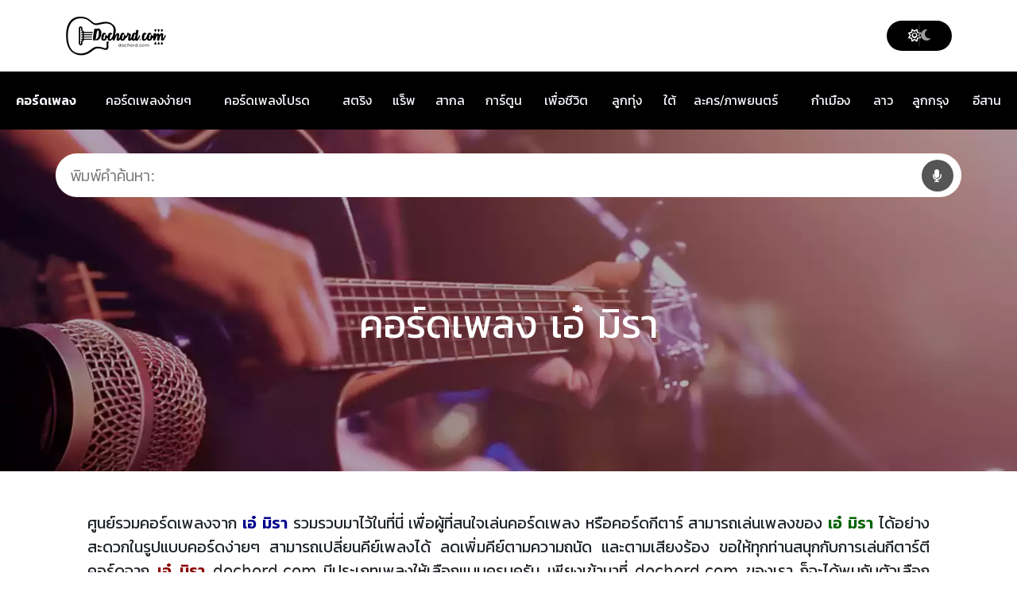

--- FILE ---
content_type: text/html; charset=UTF-8
request_url: https://www.dochord.com/artist/%E0%B9%80%E0%B8%AD%E0%B9%8B-%E0%B8%A1%E0%B8%B4%E0%B8%A3%E0%B8%B2/
body_size: 20465
content:
<!DOCTYPE html>
<html class="no-js" lang="th" prefix="og: https://ogp.me/ns#">
<head>
<meta charset="UTF-8">  
<meta name="viewport" content="width=device-width, initial-scale=1, minimum-scale=1, maximum-scale=1">
<link rel="manifest" href="/superpwa-manifest.json">
<meta name="theme-color" content="#ffffff">
<title>รวมคอร์ดเพลงจากศิลปิน เอ๋ มิรา คอร์ดกีตาร์ | dochord.com</title>
<meta name="description" content="คอร์ดเพลง เอ๋ มิรา คอร์ด เนื้อเพลง คอร์ดกีตาร์ คอร์ดง่ายๆ ใหม่ล่าสุด เปลี่ยนคีย์เพลง คอร์ดเพลงง่ายๆ ฟังเพลง เพิ่มคีย์ ลดคีย์ อัพเดทเร็วที่สุด ค้นหาเพลงได้ทุกเพลง | dochord.com"/>
<meta name="robots" content="follow, index, max-snippet:-1, max-video-preview:-1, max-image-preview:large"/>
<link rel="canonical" href="https://www.dochord.com/artist/%e0%b9%80%e0%b8%ad%e0%b9%8b-%e0%b8%a1%e0%b8%b4%e0%b8%a3%e0%b8%b2/"/>
<meta property="og:locale" content="th_TH"/>
<meta property="og:type" content="article"/>
<meta property="og:title" content="รวมคอร์ดเพลงจากศิลปิน เอ๋ มิรา คอร์ดกีตาร์ | dochord.com"/>
<meta property="og:description" content="คอร์ดเพลง เอ๋ มิรา คอร์ด เนื้อเพลง คอร์ดกีตาร์ คอร์ดง่ายๆ ใหม่ล่าสุด เปลี่ยนคีย์เพลง คอร์ดเพลงง่ายๆ ฟังเพลง เพิ่มคีย์ ลดคีย์ อัพเดทเร็วที่สุด ค้นหาเพลงได้ทุกเพลง | dochord.com"/>
<meta property="og:url" content="https://www.dochord.com/artist/%e0%b9%80%e0%b8%ad%e0%b9%8b-%e0%b8%a1%e0%b8%b4%e0%b8%a3%e0%b8%b2/"/>
<meta property="og:site_name" content="คอร์ดเพลง dochord.com"/>
<meta property="article:publisher" content="https://www.facebook.com/dochord"/>
<meta property="og:image" content="https://www.dochord.com/wp-content/uploads/2022/05/dochord-social.jpg"/>
<meta property="og:image:secure_url" content="https://www.dochord.com/wp-content/uploads/2022/05/dochord-social.jpg"/>
<meta property="og:image:width" content="1200"/>
<meta property="og:image:height" content="630"/>
<meta property="og:image:alt" content="dochord social"/>
<meta property="og:image:type" content="image/jpeg"/>
<meta name="twitter:card" content="summary_large_image"/>
<meta name="twitter:title" content="รวมคอร์ดเพลงจากศิลปิน เอ๋ มิรา คอร์ดกีตาร์ | dochord.com"/>
<meta name="twitter:description" content="คอร์ดเพลง เอ๋ มิรา คอร์ด เนื้อเพลง คอร์ดกีตาร์ คอร์ดง่ายๆ ใหม่ล่าสุด เปลี่ยนคีย์เพลง คอร์ดเพลงง่ายๆ ฟังเพลง เพิ่มคีย์ ลดคีย์ อัพเดทเร็วที่สุด ค้นหาเพลงได้ทุกเพลง | dochord.com"/>
<meta name="twitter:site" content="@dochord_com"/>
<meta name="twitter:image" content="https://www.dochord.com/wp-content/uploads/2022/05/dochord-social.jpg"/>
<script type="application/ld+json" class="rank-math-schema-pro">{"@context":"https://schema.org","@graph":[{"@type":"Organization","@id":"https://www.dochord.com/#organization","name":"dochord","url":"https://www.dochord.com","sameAs":["https://www.facebook.com/dochord","https://twitter.com/dochord_com"],"logo":{"@type":"ImageObject","@id":"https://www.dochord.com/#logo","url":"https://www.dochord.com/wp-content/uploads/2018/06/dochord.jpg","contentUrl":"https://www.dochord.com/wp-content/uploads/2018/06/dochord.jpg","caption":"dochord","inLanguage":"th","width":"512","height":"512"},"openingHours":["Monday,Tuesday,Wednesday,Thursday,Friday,Saturday,Sunday 09:00-17:00"]},{"@type":"WebSite","@id":"https://www.dochord.com/#website","url":"https://www.dochord.com","name":"dochord","publisher":{"@id":"https://www.dochord.com/#organization"},"inLanguage":"th"},{"@type":"BreadcrumbList","@id":"https://www.dochord.com/artist/%e0%b9%80%e0%b8%ad%e0%b9%8b-%e0%b8%a1%e0%b8%b4%e0%b8%a3%e0%b8%b2/#breadcrumb","itemListElement":[{"@type":"ListItem","position":"1","item":{"@id":"https://www.dochord.com","name":"\u0e04\u0e2d\u0e23\u0e4c\u0e14\u0e40\u0e1e\u0e25\u0e07"}},{"@type":"ListItem","position":"2","item":{"@id":"https://www.dochord.com/artist/%e0%b9%80%e0%b8%ad%e0%b9%8b-%e0%b8%a1%e0%b8%b4%e0%b8%a3%e0%b8%b2/","name":"\u0e40\u0e2d\u0e4b \u0e21\u0e34\u0e23\u0e32"}}]},{"@type":"CollectionPage","@id":"https://www.dochord.com/artist/%e0%b9%80%e0%b8%ad%e0%b9%8b-%e0%b8%a1%e0%b8%b4%e0%b8%a3%e0%b8%b2/#webpage","url":"https://www.dochord.com/artist/%e0%b9%80%e0%b8%ad%e0%b9%8b-%e0%b8%a1%e0%b8%b4%e0%b8%a3%e0%b8%b2/","name":"\u0e23\u0e27\u0e21\u0e04\u0e2d\u0e23\u0e4c\u0e14\u0e40\u0e1e\u0e25\u0e07\u0e08\u0e32\u0e01\u0e28\u0e34\u0e25\u0e1b\u0e34\u0e19 \u0e40\u0e2d\u0e4b \u0e21\u0e34\u0e23\u0e32 \u0e04\u0e2d\u0e23\u0e4c\u0e14\u0e01\u0e35\u0e15\u0e32\u0e23\u0e4c | dochord.com","isPartOf":{"@id":"https://www.dochord.com/#website"},"inLanguage":"th","breadcrumb":{"@id":"https://www.dochord.com/artist/%e0%b9%80%e0%b8%ad%e0%b9%8b-%e0%b8%a1%e0%b8%b4%e0%b8%a3%e0%b8%b2/#breadcrumb"}}]}</script>
<style id='wp-img-auto-sizes-contain-inline-css'>img:is([sizes=auto i],[sizes^="auto," i]){contain-intrinsic-size:3000px 1500px}</style>
<style id='wp-block-library-inline-css'>:root{--wp-block-synced-color:#7a00df;--wp-block-synced-color--rgb:122,0,223;--wp-bound-block-color:var(--wp-block-synced-color);--wp-editor-canvas-background:#ddd;--wp-admin-theme-color:#007cba;--wp-admin-theme-color--rgb:0,124,186;--wp-admin-theme-color-darker-10:#006ba1;--wp-admin-theme-color-darker-10--rgb:0,107,160.5;--wp-admin-theme-color-darker-20:#005a87;--wp-admin-theme-color-darker-20--rgb:0,90,135;--wp-admin-border-width-focus:2px}@media (min-resolution:192dpi){:root{--wp-admin-border-width-focus:1.5px}}.wp-element-button{cursor:pointer}:root .has-very-light-gray-background-color{background-color:#eee}:root .has-very-dark-gray-background-color{background-color:#313131}:root .has-very-light-gray-color{color:#eee}:root .has-very-dark-gray-color{color:#313131}:root .has-vivid-green-cyan-to-vivid-cyan-blue-gradient-background{background:linear-gradient(135deg,#00d084,#0693e3)}:root .has-purple-crush-gradient-background{background:linear-gradient(135deg,#34e2e4,#4721fb 50%,#ab1dfe)}:root .has-hazy-dawn-gradient-background{background:linear-gradient(135deg,#faaca8,#dad0ec)}:root .has-subdued-olive-gradient-background{background:linear-gradient(135deg,#fafae1,#67a671)}:root .has-atomic-cream-gradient-background{background:linear-gradient(135deg,#fdd79a,#004a59)}:root .has-nightshade-gradient-background{background:linear-gradient(135deg,#330968,#31cdcf)}:root .has-midnight-gradient-background{background:linear-gradient(135deg,#020381,#2874fc)}:root{--wp--preset--font-size--normal:16px;--wp--preset--font-size--huge:42px}.has-regular-font-size{font-size:1em}.has-larger-font-size{font-size:2.625em}.has-normal-font-size{font-size:var(--wp--preset--font-size--normal)}.has-huge-font-size{font-size:var(--wp--preset--font-size--huge)}.has-text-align-center{text-align:center}.has-text-align-left{text-align:left}.has-text-align-right{text-align:right}.has-fit-text{white-space:nowrap!important}#end-resizable-editor-section{display:none}.aligncenter{clear:both}.items-justified-left{justify-content:flex-start}.items-justified-center{justify-content:center}.items-justified-right{justify-content:flex-end}.items-justified-space-between{justify-content:space-between}.screen-reader-text{border:0;clip-path:inset(50%);height:1px;margin:-1px;overflow:hidden;padding:0;position:absolute;width:1px;word-wrap:normal!important}.screen-reader-text:focus{background-color:#ddd;clip-path:none;color:#444;display:block;font-size:1em;height:auto;left:5px;line-height:normal;padding:15px 23px 14px;text-decoration:none;top:5px;width:auto;z-index:100000}html :where(.has-border-color){border-style:solid}html :where([style*=border-top-color]){border-top-style:solid}html :where([style*=border-right-color]){border-right-style:solid}html :where([style*=border-bottom-color]){border-bottom-style:solid}html :where([style*=border-left-color]){border-left-style:solid}html :where([style*=border-width]){border-style:solid}html :where([style*=border-top-width]){border-top-style:solid}html :where([style*=border-right-width]){border-right-style:solid}html :where([style*=border-bottom-width]){border-bottom-style:solid}html :where([style*=border-left-width]){border-left-style:solid}html :where(img[class*=wp-image-]){height:auto;max-width:100%}:where(figure){margin:0 0 1em}html :where(.is-position-sticky){--wp-admin--admin-bar--position-offset:var(--wp-admin--admin-bar--height,0px)}@media screen and (max-width:600px){html :where(.is-position-sticky){--wp-admin--admin-bar--position-offset:0px}}</style>
<style id='classic-theme-styles-inline-css'>.wp-block-button__link{color:#fff;background-color:#32373c;border-radius:9999px;box-shadow:none;text-decoration:none;padding:calc(.667em + 2px) calc(1.333em + 2px);font-size:1.125em}.wp-block-file__button{background:#32373c;color:#fff;text-decoration:none}</style>
<link rel="stylesheet" type="text/css" href="//www.dochord.com/wp-content/cache/wpfc-minified/f2yneuwq/9wose.css" media="all"/>
<link rel="stylesheet" type="text/css" href="//www.dochord.com/wp-content/cache/wpfc-minified/8797accn/9wose.css" media="screen"/>
<script src='//www.dochord.com/wp-content/cache/wpfc-minified/6mz6pbyo/9wosd.js'></script>
<script>window.dataLayer=window.dataLayer||[];function gtag(){dataLayer.push(arguments);}gtag("js", new Date());gtag("config", "G-YLQ72BQ6XG");</script><link href="[data-uri]" rel="icon" type="image/x-icon"/>
<script>var ajaxurl="https://www.dochord.com/wp-admin/admin-ajax.php";</script><link rel="icon" href="https://www.dochord.com/wp-content/uploads/2022/03/cropped-dochord-32x32.jpg" sizes="32x32"/>
<link rel="icon" href="https://www.dochord.com/wp-content/uploads/2022/03/cropped-dochord-192x192.jpg" sizes="192x192"/>
<link rel="apple-touch-icon" href="https://www.dochord.com/wp-content/uploads/2022/03/cropped-dochord-180x180.jpg"/>
<meta name="msapplication-TileImage" content="https://www.dochord.com/wp-content/uploads/2022/03/cropped-dochord-270x270.jpg"/>
<style id="wp-custom-css">@font-face{font-family:'Kanit';font-style:normal;font-weight:300;font-display:swap;src:url('https://www.dochord.com/wp-content/themes/dochord/assets/fonts/kanit-300.woff2') format('woff2');unicode-range:U+0E01-0E5B, U+200C-200D, U+25CC;}
@font-face{font-family:'Kanit';font-style:normal;font-weight:400;font-display:swap;src:url('https://www.dochord.com/wp-content/themes/dochord/assets/fonts/kanit-400.woff2') format('woff2');unicode-range:U+0E01-0E5B, U+200C-200D, U+25CC;}
@font-face{font-family:'Kanit';font-style:normal;font-weight:600;font-display:swap;src:url('https://www.dochord.com/wp-content/themes/dochord/assets/fonts/kanit-600.woff2') format('woff2');unicode-range:U+0E01-0E5B, U+200C-200D, U+25CC;}</style>
<noscript><style>.perfmatters-lazy[data-src]{display:none !important;}</style></noscript><style>.perfmatters-lazy-youtube{position:relative;width:100%;max-width:100%;height:0;padding-bottom:56.23%;overflow:hidden}.perfmatters-lazy-youtube img{position:absolute;top:0;right:0;bottom:0;left:0;display:block;width:100%;max-width:100%;height:auto;margin:auto;border:none;cursor:pointer;transition:.5s all;-webkit-transition:.5s all;-moz-transition:.5s all}.perfmatters-lazy-youtube img:hover{-webkit-filter:brightness(75%)}.perfmatters-lazy-youtube .play{position:absolute;top:50%;left:50%;right:auto;width:68px;height:48px;margin-left:-34px;margin-top:-24px;background:url(https://www.dochord.com/wp-content/plugins/perfmatters/img/youtube.svg) no-repeat;background-position:center;background-size:cover;pointer-events:none;filter:grayscale(1)}.perfmatters-lazy-youtube:hover .play{filter:grayscale(0)}.perfmatters-lazy-youtube iframe{position:absolute;top:0;left:0;width:100%;height:100%;z-index:99}.perfmatters-lazy.pmloaded,.perfmatters-lazy.pmloaded>img,.perfmatters-lazy>img.pmloaded,.perfmatters-lazy[data-ll-status=entered]{animation:500ms pmFadeIn}@keyframes pmFadeIn{0%{opacity:0}100%{opacity:1}}</style>
<script src="//anymind360.com/js/809/ats.js" defer></script>
<meta name="wa-page-type" content="0">
<script src="https://analytics.chordhum.com/tracker.js" async></script>
<script data-wpfc-render="false">var Wpfcll={s:[],osl:0,scroll:false,i:function(){Wpfcll.ss();window.addEventListener('load',function(){let observer=new MutationObserver(mutationRecords=>{Wpfcll.osl=Wpfcll.s.length;Wpfcll.ss();if(Wpfcll.s.length > Wpfcll.osl){Wpfcll.ls(false);}});observer.observe(document.getElementsByTagName("html")[0],{childList:true,attributes:true,subtree:true,attributeFilter:["src"],attributeOldValue:false,characterDataOldValue:false});Wpfcll.ls(true);});window.addEventListener('scroll',function(){Wpfcll.scroll=true;Wpfcll.ls(false);});window.addEventListener('resize',function(){Wpfcll.scroll=true;Wpfcll.ls(false);});window.addEventListener('click',function(){Wpfcll.scroll=true;Wpfcll.ls(false);});},c:function(e,pageload){var w=document.documentElement.clientHeight || body.clientHeight;var n=0;if(pageload){n=0;}else{n=(w > 800) ? 800:200;n=Wpfcll.scroll ? 800:n;}var er=e.getBoundingClientRect();var t=0;var p=e.parentNode ? e.parentNode:false;if(typeof p.getBoundingClientRect=="undefined"){var pr=false;}else{var pr=p.getBoundingClientRect();}if(er.x==0 && er.y==0){for(var i=0;i < 10;i++){if(p){if(pr.x==0 && pr.y==0){if(p.parentNode){p=p.parentNode;}if(typeof p.getBoundingClientRect=="undefined"){pr=false;}else{pr=p.getBoundingClientRect();}}else{t=pr.top;break;}}};}else{t=er.top;}if(w - t+n > 0){return true;}return false;},r:function(e,pageload){var s=this;var oc,ot;try{oc=e.getAttribute("data-wpfc-original-src");ot=e.getAttribute("data-wpfc-original-srcset");originalsizes=e.getAttribute("data-wpfc-original-sizes");if(s.c(e,pageload)){if(oc || ot){if(e.tagName=="DIV" || e.tagName=="A" || e.tagName=="SPAN"){e.style.backgroundImage="url("+oc+")";e.removeAttribute("data-wpfc-original-src");e.removeAttribute("data-wpfc-original-srcset");e.removeAttribute("onload");}else{if(oc){e.setAttribute('src',oc);}if(ot){e.setAttribute('srcset',ot);}if(originalsizes){e.setAttribute('sizes',originalsizes);}if(e.getAttribute("alt") && e.getAttribute("alt")=="blank"){e.removeAttribute("alt");}e.removeAttribute("data-wpfc-original-src");e.removeAttribute("data-wpfc-original-srcset");e.removeAttribute("data-wpfc-original-sizes");e.removeAttribute("onload");if(e.tagName=="IFRAME"){var y="https://www.youtube.com/embed/";if(navigator.userAgent.match(/\sEdge?\/\d/i)){e.setAttribute('src',e.getAttribute("src").replace(/.+\/templates\/youtube\.html\#/,y));}e.onload=function(){if(typeof window.jQuery !="undefined"){if(jQuery.fn.fitVids){jQuery(e).parent().fitVids({customSelector:"iframe[src]"});}}var s=e.getAttribute("src").match(/templates\/youtube\.html\#(.+)/);if(s){try{var i=e.contentDocument || e.contentWindow;if(i.location.href=="about:blank"){e.setAttribute('src',y+s[1]);}}catch(err){e.setAttribute('src',y+s[1]);}}}}}}else{if(e.tagName=="NOSCRIPT"){if(typeof window.jQuery !="undefined"){if(jQuery(e).attr("data-type")=="wpfc"){e.removeAttribute("data-type");jQuery(e).after(jQuery(e).text());}}}}}}catch(error){console.log(error);console.log("==>",e);}},ss:function(){var i=Array.prototype.slice.call(document.getElementsByTagName("img"));var f=Array.prototype.slice.call(document.getElementsByTagName("iframe"));var d=Array.prototype.slice.call(document.getElementsByTagName("div"));var a=Array.prototype.slice.call(document.getElementsByTagName("a"));var s=Array.prototype.slice.call(document.getElementsByTagName("span"));var n=Array.prototype.slice.call(document.getElementsByTagName("noscript"));this.s=i.concat(f).concat(d).concat(a).concat(s).concat(n);},ls:function(pageload){var s=this;[].forEach.call(s.s,function(e,index){s.r(e,pageload);});}};document.addEventListener('DOMContentLoaded',function(){wpfci();});function wpfci(){Wpfcll.i();}</script>
</head>  
<body class="archive tax-artist term-5664 wp-theme-dochord">
<header>
<div class="header-top">
<div class="container">
<div class="d-flex flex-wrap align-items-center justify-content-between">
<a href="https://www.dochord.com">
<div class="header-logo"> <img width="128" height="50" src="https://www.dochord.com/wp-content/themes/dochord/assets/images/logo.webp"></div></a>
<div class="dark-mode-wrapper">
<a href="javascript:;" class="dark-mode-btn">
<div class="dark-mode-btn-icon dark-mode-btn-icon__light"><i class="fa-regular fa-sun"></i></div><div class="dark-mode-btn-icon dark-mode-btn-icon__dark"><i class="fa-solid fa-moon"></i></div></a></div></div></div></div><div class="header-second bg-dark">
<div class="table-responsive nav-dc d-block d-sm-block d-md-block d-lg-none" style="padding-left: 20px"> <table class="table table-borderless" > <tbody> <tr> <td style="padding-top: 15px;"><strong><a class="nav-dc-a" href="https://www.dochord.com/" title="คอร์ดเพลง">คอร์ดเพลง</a></strong></td> <td style="padding-top: 15px;"><a class="nav-dc-a" href="https://www.dochord.com/easy_chord/" title="คอร์ดเพลงง่ายๆ">คอร์ดเพลงง่ายๆ</a></td> <td style="padding-top: 15px;"><a class="nav-dc-a btn-dc-fav-page" title="คอร์ดเพลงโปรด">คอร์ดเพลงโปรด</a></td> </tr> <tr> <td><a class="nav-dc-a" href="https://www.dochord.com/category/สตริง/" title="คอร์ดเพลงสตริง">สตริง</a></td> <td><a class="nav-dc-a" href="https://www.dochord.com/category/แร๊พ/" title="คอร์ดเพลงแร็พ">แร็พ</a></td> <td><a class="nav-dc-a" href="https://www.dochord.com/category/สากล/" title="คอร์ดเพลงสากล">สากล</a></td> </tr> <tr> <td><a class="nav-dc-a" href="https://www.dochord.com/category/เพื่อชีวิต/" title="คอร์ดเพลงเพื่อชีวิต">เพื่อชีวิต</a></td> <td><a class="nav-dc-a" href="https://www.dochord.com/category/ลูกทุ่ง/" title="คอร์ดเพลงลูกทุ่ง">ลูกทุ่ง</a></td> <td><a class="nav-dc-a" href="https://www.dochord.com/category/ใต้/" title="คอร์ดเพลงใต้">ใต้</a></td> </tr> <tr> <td><a class="nav-dc-a" href="https://www.dochord.com/category/กำเมือง/" title="คอร์ดเพลงกำเมือง">กำเมือง</a></td> <td><a class="nav-dc-a" href="https://www.dochord.com/category/ลาว/" title="คอร์ดเพลงลาว">ลาว</a></td> <td><a class="nav-dc-a" href="https://www.dochord.com/category/ลูกกรุง/" title="คอร์ดเพลงลูกกรุง">ลูกกรุง</a></td> </tr> <tr> <td><a class="nav-dc-a" href="https://www.dochord.com/category/การ์ตูน/" title="คอร์ดเพลงการ์ตูน">การ์ตูน</a></td> <td><a class="nav-dc-a" href="https://www.dochord.com/category/ost/" title="คอร์ดเพลงละคร/ภาพยนตร">ละคร/ภาพยนตร์</a></td> <td><a class="nav-dc-a" href="https://www.dochord.com/category/อีสาน/" title="คอร์ดเพลงอีสาน">อีสาน</a></td> </tr> </tbody> </table></div><div class="table-responsive nav-dc d-none d-lg-block d-xl-block"> <table class="table table-borderless" > <tbody> <tr> <td style="padding-top: 25px; padding-left: 20px;"><strong><a href="https://www.dochord.com/" title="คอร์ดเพลง">คอร์ดเพลง</a></strong></td> <td style="padding-top: 25px;"><a href="https://www.dochord.com/easy_chord/" title="คอร์ดเพลงง่ายๆ">คอร์ดเพลงง่ายๆ</a></td> <td style="padding-top: 25px;"><a class="btn-dc-fav-page" title="คอร์ดเพลงโปรด">คอร์ดเพลงโปรด</a></td> <td style="padding-top: 25px;"><a href="https://www.dochord.com/category/สตริง/" title="คอร์ดเพลงสตริง">สตริง</a></td> <td style="padding-top: 25px;"><a href="https://www.dochord.com/category/แร๊พ/" title="คอร์ดเพลงแร็พ">แร็พ</a></td> <td style="padding-top: 25px;"><a href="https://www.dochord.com/category/สากล/" title="คอร์ดเพลงสากล">สากล</a></td> <td style="padding-top: 25px;"><a href="https://www.dochord.com/category/การ์ตูน/" title="คอร์ดเพลงการ์ตูน">การ์ตูน</a></td> <td style="padding-top: 25px;"><a href="https://www.dochord.com/category/เพื่อชีวิต/" title="คอร์ดเพลงเพื่อชีวิต">เพื่อชีวิต</a></td> <td style="padding-top: 25px;"><a href="https://www.dochord.com/category/ลูกทุ่ง/" title="คอร์ดเพลงลูกทุ่ง">ลูกทุ่ง</a></td> <td style="padding-top: 25px;"><a href="https://www.dochord.com/category/ใต้/" title="คอร์ดเพลงใต้">ใต้</a></td> <td style="padding-top: 25px;"><a href="https://www.dochord.com/category/ost/" title="คอร์ดเพลงละคร/ภาพยนตร">ละคร/ภาพยนตร์</a></td> <td style="padding-top: 25px;"><a href="https://www.dochord.com/category/กำเมือง/" title="คอร์ดเพลงกำเมือง">กำเมือง</a></td> <td style="padding-top: 25px;"><a href="https://www.dochord.com/category/ลาว/" title="คอร์ดเพลงลาว">ลาว</a></td> <td style="padding-top: 25px;"><a href="https://www.dochord.com/category/ลูกกรุง/" title="คอร์ดเพลงลูกกรุง">ลูกกรุง</a></td> <td style="padding-top: 25px;"><a href="https://www.dochord.com/category/อีสาน/" title="คอร์ดเพลงอีสาน">อีสาน</a></td> </tr> </tbody> </table></div></div></header>
<div id="archive" class="content-area">
<main id="main" class="site-main">
<section>
<div class="archive-header">
<div class="archive-header-wrapper">
<form class="archive-search-form" role="search" action="/search" method="get">
<div class="archive-search">
<input placeholder="พิมพ์คำค้นหา:" id="inputSearch" class="archive-search__input" name="q" title="Search" value="">
<button id="btnResetSearch" type="button" class="btn-reset-search">
<i class="fa fa-times" aria-hidden="true"></i>
</button>
<div id="btnMicSearch"> <i class="fa fa-microphone fa-inverse" aria-hidden="true"></i></div><button class="archive-search__submit" type="submit" title="Search" aria-label="Search">
<i aria-hidden="true" class="fas fa-search"></i>
</button></div></form>
<h1 class="page-title">คอร์ดเพลง เอ๋ มิรา</h1></div></div><div class="archive-desc" style="text-align: justify;"> <p>ศูนย์รวมคอร์ดเพลงจาก <strong style="color:darkblue;">เอ๋ มิรา</strong> รวมรวบมาไว้ในที่นี่ เพื่อผู้ที่สนใจเล่นคอร์ดเพลง หรือคอร์ดกีตาร์ สามารถเล่นเพลงของ <strong style="color:darkgreen;">เอ๋ มิรา</strong> ได้อย่างสะดวกในรูปแบบคอร์ดง่ายๆ สามารถเปลี่ยนคีย์เพลงได้ ลดเพิ่มคีย์ตามความถนัด และตามเสียงร้อง ขอให้ทุกท่านสนุกกับการเล่นกีตาร์ตีคอร์ดจาก <strong style="color:darkred;">เอ๋ มิรา</strong> dochord.com มีประเภทเพลงให้เลือกแบบครบครัน เพียงเข้ามาที่ dochord.com ของเรา ก็จะได้พบกับตัวเลือกคอร์ดเพลงจำนวนมากที่เราคัดสรรมาไว้ให้กับทุกคนโดยเฉพาะ ไม่ว่าจะเป็นเพลงสตริงไทย, เพลงอีสาน, เพลงลูกทุ่ง, เพลงสากล, เพลงจากละคร / ภาพยนตร์, เพลงเพื่อชีวิต, เพลงใต้, เพลงกำเมือง (เหนือ), เพลงลูกกรุง, เพลงแนวสกา / เร้กเก้ รวมถึงเพลงจากการ์ตูนที่คุณชื่นชอบ ครบครันในเรื่องของดนตรี เล่นได้สนุกทุกวัน ไม่เบื่อกับการฝึกเล่น ฝึกร้อง มองหาเพลงสไตล์ไหนสามารถค้นหาได้ในแบบที่ต้องการ ส่วนใครที่ต้องการเล่นกีตาร์กับคอร์ดเพลงแบบง่าย ๆ ใช้คีย์พื้นฐาน เราก็มีการแยกประเภทไว้ให้ เหมาะสำหรับมือใหม่ที่เริ่มเข้าสู่การเล่นดนตรี ไม่ต้องกังวลใจกับแนวเพลงเหล่านี้เลย มีคอร์ดหลัก ๆ ที่ใช้เช่น C, G หรือถ้าจะนำเอา Capo มาคาดไว้ ทำการดรอปสายเพื่อให้เข้ากับเสียงของผู้ร้องก็เพิ่มความไพเราะและความเพลิดเพลินในการเล่นไปอีกแบบ</p></div><div id="res_cate_top"></div><hr/>
<div class="section-cover-menu"> <ul class="section-cover-menu-list"> <li class="section-cover-menu-item"> <a href="/guitar_tuner" title="ตั้งสายกีตาร์"> <img src="https://www.dochord.com/wp-content/themes/dochord/assets/images/head-guitar.svg" alt="ตั้งสายกีตาร์"> <span>ตั้งสายกีตาร์</span> </a> </li> <li class="section-cover-menu-item"> <a href="/chord_charts" title="ตารางคอร์ด"> <img src="data:image/svg+xml,%3Csvg%20xmlns=&#039;http://www.w3.org/2000/svg&#039;%20width=&#039;0&#039;%20height=&#039;0&#039;%20viewBox=&#039;0%200%200%200&#039;%3E%3C/svg%3E" alt="ตารางคอร์ด" class="perfmatters-lazy" data-src="https://www.dochord.com/wp-content/themes/dochord/assets/images/cord-guitar.svg"/><noscript><img src="https://www.dochord.com/wp-content/themes/dochord/assets/images/cord-guitar.svg" alt="ตารางคอร์ด"></noscript> <span>ตารางคอร์ด</span> </a> </li> <li class="section-cover-menu-item"> <a href="/onlineguitar" title="เล่นกีตาร์ออนไลน์"> <img src="data:image/svg+xml,%3Csvg%20xmlns=&#039;http://www.w3.org/2000/svg&#039;%20width=&#039;0&#039;%20height=&#039;0&#039;%20viewBox=&#039;0%200%200%200&#039;%3E%3C/svg%3E" alt="เล่นกีตาร์ออนไลน์" class="perfmatters-lazy" data-src="https://www.dochord.com/wp-content/themes/dochord/assets/images/pick-guitar.svg"/><noscript><img src="https://www.dochord.com/wp-content/themes/dochord/assets/images/pick-guitar.svg" alt="เล่นกีตาร์ออนไลน์"></noscript> <span>เล่นกีตาร์ออนไลน์</span> </a> </li> <li class="section-cover-menu-item"> <a href="/metronome_online" title="Metronome ออนไลน์"> <i class="fas fa-tachometer-alt"></i> <span class="fw-bold">Metronome</span> </a> </li> </ul></div><br/>
<div class="archive-posts">
<div class="base-new-post">
<div class="base-new-post-list">
<div class="base-new-post-item">
<div class="base-new-post-item-thumbnail"> <a href="https://www.dochord.com/363591/" title="ฟ้ามีตา"> <img width="150" height="150" src="data:image/svg+xml,%3Csvg%20xmlns=&#039;http://www.w3.org/2000/svg&#039;%20width=&#039;150&#039;%20height=&#039;150&#039;%20viewBox=&#039;0%200%20150%20150&#039;%3E%3C/svg%3E" class="attachment-thumbnail size-thumbnail wp-post-image perfmatters-lazy" alt="เอ๋ มิรา" decoding="async" data-src="https://www.dochord.com/wp-content/uploads/2021/08/เอ๋-มิรา-1-150x150.jpg" data-srcset="https://www.dochord.com/wp-content/uploads/2021/08/เอ๋-มิรา-1-150x150.jpg 150w, https://www.dochord.com/wp-content/uploads/2021/08/เอ๋-มิรา-1-300x300.jpg 300w, https://www.dochord.com/wp-content/uploads/2021/08/เอ๋-มิรา-1-60x60.jpg 60w, https://www.dochord.com/wp-content/uploads/2021/08/เอ๋-มิรา-1.jpg 600w" data-sizes="(max-width: 150px) 100vw, 150px"/><noscript><img onload="Wpfcll.r(this,true);" src="https://www.dochord.com/wp-content/uploads/2022/01/wpfslz.gif" width="150" height="150" data-wpfc-original-src="https://www.dochord.com/wp-content/uploads/2021/08/เอ๋-มิรา-1-150x150.jpg" class="attachment-thumbnail size-thumbnail wp-post-image" alt="เอ๋ มิรา" decoding="async" data-wpfc-original-srcset="https://www.dochord.com/wp-content/uploads/2021/08/เอ๋-มิรา-1-150x150.jpg 150w, https://www.dochord.com/wp-content/uploads/2021/08/เอ๋-มิรา-1-300x300.jpg 300w, https://www.dochord.com/wp-content/uploads/2021/08/เอ๋-มิรา-1-60x60.jpg 60w, https://www.dochord.com/wp-content/uploads/2021/08/เอ๋-มิรา-1.jpg 600w" data-wpfc-original-sizes="(max-width: 150px) 100vw, 150px"/></noscript> </a></div><div class="base-new-post-item-content">
<div> <h3 class="base-new-post-item-content-title"> <a href="https://www.dochord.com/363591/" title="ฟ้ามีตา"> ฟ้ามีตา </a> </h3></div><h4 class="base-new-post-item-content-artist">
<a href="/artist/%e0%b9%80%e0%b8%ad%e0%b9%8b-%e0%b8%a1%e0%b8%b4%e0%b8%a3%e0%b8%b2" title="">
เอ๋ มิรา	            </a>
</h4></div></div></div><div class="text-center" style="margin-top: 20px;"><div id="ajax-load-more" class="ajax-load-more-wrap grey" data-alm-id="" data-canonical-url="https://www.dochord.com/artist/%e0%b9%80%e0%b8%ad%e0%b9%8b-%e0%b8%a1%e0%b8%b4%e0%b8%a3%e0%b8%b2/" data-slug="%e0%b9%80%e0%b8%ad%e0%b9%8b-%e0%b8%a1%e0%b8%b4%e0%b8%a3%e0%b8%b2" data-post-id="5664" data-localized="ajax_load_more_vars" data-alm-object="ajax_load_more"><style>.alm-btn-wrap{display:block;margin:0 0 25px;padding:10px 0 0;position:relative;text-align:center}.alm-btn-wrap .alm-load-more-btn{appearance:none;background:#ed7070;border:none;border-radius:3px;box-shadow:0 1px 1px rgba(0,0,0,.05);color:#fff;cursor:pointer;display:inline-block;font-size:14px;font-weight:500;height:44px;line-height:1;margin:0;padding:0 22px;position:relative;text-align:center;text-decoration:none;transition:all .1s ease;user-select:none;width:auto}.alm-btn-wrap .alm-load-more-btn:focus,.alm-btn-wrap .alm-load-more-btn:hover{background:#cb5151;color:#fff;text-decoration:none}.alm-btn-wrap .alm-load-more-btn:active{background:#ed7070;box-shadow:inset 0 1px 2px rgba(0,0,0,.1),0 0 0 2px rgba(0,0,0,.05);text-decoration:none;transition:none}.alm-btn-wrap .alm-load-more-btn:before{background-color:rgba(0,0,0,0);background-image:url("data:image/svg+xml;charset=utf-8,%3Csvg xmlns='http://www.w3.org/2000/svg' xml:space='preserve' viewBox='0 0 2400 2400'%3E%3Cg fill='none' stroke='%237f8287' stroke-linecap='round' stroke-width='200'%3E%3Cpath d='M1200 600V100'/%3E%3Cpath d='M1200 2300v-500' opacity='.5'/%3E%3Cpath d='m900 680.4-250-433' opacity='.917'/%3E%3Cpath d='m1750 2152.6-250-433' opacity='.417'/%3E%3Cpath d='m680.4 900-433-250' opacity='.833'/%3E%3Cpath d='m2152.6 1750-433-250' opacity='.333'/%3E%3Cpath d='M600 1200H100' opacity='.75'/%3E%3Cpath d='M2300 1200h-500' opacity='.25'/%3E%3Cpath d='m680.4 1500-433 250' opacity='.667'/%3E%3Cpath d='m2152.6 650-433 250' opacity='.167'/%3E%3Cpath d='m900 1719.6-250 433' opacity='.583'/%3E%3Cpath d='m1750 247.4-250 433' opacity='.083'/%3E%3CanimateTransform attributeName='transform' attributeType='XML' begin='0s' calcMode='discrete' dur='0.83333s' keyTimes='0;0.08333;0.16667;0.25;0.33333;0.41667;0.5;0.58333;0.66667;0.75;0.83333;0.91667' repeatCount='indefinite' type='rotate' values='0 1199 1199;30 1199 1199;60 1199 1199;90 1199 1199;120 1199 1199;150 1199 1199;180 1199 1199;210 1199 1199;240 1199 1199;270 1199 1199;300 1199 1199;330 1199 1199'/%3E%3C/g%3E%3C/svg%3E");background-position:50%;background-repeat:no-repeat;background-size:24px 24px;border-radius:0;content:"";display:block;height:100%;left:0;opacity:0;overflow:hidden;position:absolute;top:0;transition:all .1s ease;visibility:hidden;width:100%;z-index:1}.alm-btn-wrap .alm-load-more-btn.loading{background-color:rgba(0,0,0,0)!important;border-color:rgba(0,0,0,0)!important;box-shadow:none!important;color:rgba(0,0,0,0)!important;cursor:wait;outline:none!important;text-decoration:none}.alm-btn-wrap .alm-load-more-btn.loading:before{opacity:1;visibility:visible}.alm-btn-wrap .alm-load-more-btn.done,.alm-btn-wrap .alm-load-more-btn:disabled{background-color:#ed7070;box-shadow:none!important;opacity:.15;outline:none!important;pointer-events:none}.alm-btn-wrap .alm-load-more-btn.done:before,.alm-btn-wrap .alm-load-more-btn:before,.alm-btn-wrap .alm-load-more-btn:disabled:before{opacity:0;visibility:hidden}.alm-btn-wrap .alm-load-more-btn.done{cursor:default}.alm-btn-wrap .alm-load-more-btn:after{display:none!important}.alm-btn-wrap .alm-elementor-link{display:block;font-size:13px;margin:0 0 15px}@media screen and (min-width:768px){.alm-btn-wrap .alm-elementor-link{left:0;margin:0;position:absolute;top:50%;transform:translateY(-50%)}}.ajax-load-more-wrap.blue .alm-load-more-btn{background-color:#0284c7}.ajax-load-more-wrap.blue .alm-load-more-btn.loading,.ajax-load-more-wrap.blue .alm-load-more-btn:focus,.ajax-load-more-wrap.blue .alm-load-more-btn:hover{background:#0369a1;color:#fff;text-decoration:none}.ajax-load-more-wrap.blue .alm-load-more-btn:active{background-color:#0284c7}.ajax-load-more-wrap.green .alm-load-more-btn{background-color:#059669}.ajax-load-more-wrap.green .alm-load-more-btn.loading,.ajax-load-more-wrap.green .alm-load-more-btn:focus,.ajax-load-more-wrap.green .alm-load-more-btn:hover{background:#047857;color:#fff;text-decoration:none}.ajax-load-more-wrap.green .alm-load-more-btn:active{background-color:#059669}.ajax-load-more-wrap.purple .alm-load-more-btn{background-color:#7e46e5}.ajax-load-more-wrap.purple .alm-load-more-btn.loading,.ajax-load-more-wrap.purple .alm-load-more-btn:focus,.ajax-load-more-wrap.purple .alm-load-more-btn:hover{background:#6e3dc8;color:#fff;text-decoration:none}.ajax-load-more-wrap.purple .alm-load-more-btn:active{background-color:#7e46e5}.ajax-load-more-wrap.grey .alm-load-more-btn{background-color:#7c8087}.ajax-load-more-wrap.grey .alm-load-more-btn.loading,.ajax-load-more-wrap.grey .alm-load-more-btn:focus,.ajax-load-more-wrap.grey .alm-load-more-btn:hover{background:#65686d;color:#fff;text-decoration:none}.ajax-load-more-wrap.grey .alm-load-more-btn:active{background-color:#7c8087}.ajax-load-more-wrap.dark .alm-load-more-btn{background-color:#3f3f46}.ajax-load-more-wrap.dark .alm-load-more-btn.loading,.ajax-load-more-wrap.dark .alm-load-more-btn:focus,.ajax-load-more-wrap.dark .alm-load-more-btn:hover{background:#18181b;color:#fff;text-decoration:none}.ajax-load-more-wrap.dark .alm-load-more-btn:active{background-color:#3f3f46}.ajax-load-more-wrap.is-outline .alm-load-more-btn.loading,.ajax-load-more-wrap.light-grey .alm-load-more-btn.loading,.ajax-load-more-wrap.white .alm-load-more-btn.loading,.ajax-load-more-wrap.white-inverse .alm-load-more-btn.loading{background-color:rgba(0,0,0,0)!important;border-color:rgba(0,0,0,0)!important;box-shadow:none!important;color:rgba(0,0,0,0)!important}.ajax-load-more-wrap.is-outline .alm-load-more-btn{background-color:#fff;border:1px solid hsla(0,78%,68%,.75);color:#ed7070}.ajax-load-more-wrap.is-outline .alm-load-more-btn.done,.ajax-load-more-wrap.is-outline .alm-load-more-btn:focus,.ajax-load-more-wrap.is-outline .alm-load-more-btn:hover{background-color:hsla(0,78%,68%,.05);border-color:#cb5151;color:#cb5151}.ajax-load-more-wrap.is-outline .alm-load-more-btn:active{background-color:hsla(0,78%,68%,.025);border-color:#ed7070}.ajax-load-more-wrap.white .alm-load-more-btn{background-color:#fff;border:1px solid #d6d9dd;color:#59595c}.ajax-load-more-wrap.white .alm-load-more-btn.done,.ajax-load-more-wrap.white .alm-load-more-btn:focus,.ajax-load-more-wrap.white .alm-load-more-btn:hover{background-color:#fff;border-color:#afb3b9;color:#303032}.ajax-load-more-wrap.white .alm-load-more-btn:active{background-color:#f9fafb;border-color:hsla(216,7%,71%,.65)}.ajax-load-more-wrap.light-grey .alm-load-more-btn{background-color:#f3f4f6;border:1px solid hsla(218,4%,51%,.25);color:#3f3f46}.ajax-load-more-wrap.light-grey .alm-load-more-btn.done,.ajax-load-more-wrap.light-grey .alm-load-more-btn:focus,.ajax-load-more-wrap.light-grey .alm-load-more-btn:hover{background-color:#f9fafb;border-color:hsla(218,4%,51%,.5);color:#18181b}.ajax-load-more-wrap.light-grey .alm-load-more-btn:active{border-color:hsla(218,4%,51%,.25)}.ajax-load-more-wrap.white-inverse .alm-load-more-btn{background-color:hsla(0,0%,100%,.3);border:none;box-shadow:none;color:#fff}.ajax-load-more-wrap.white-inverse .alm-load-more-btn:before{background-image:url("data:image/svg+xml;charset=utf-8,%3Csvg xmlns='http://www.w3.org/2000/svg' xml:space='preserve' viewBox='0 0 2400 2400'%3E%3Cg fill='none' stroke='%23f3f4f6' stroke-linecap='round' stroke-width='200'%3E%3Cpath d='M1200 600V100'/%3E%3Cpath d='M1200 2300v-500' opacity='.5'/%3E%3Cpath d='m900 680.4-250-433' opacity='.917'/%3E%3Cpath d='m1750 2152.6-250-433' opacity='.417'/%3E%3Cpath d='m680.4 900-433-250' opacity='.833'/%3E%3Cpath d='m2152.6 1750-433-250' opacity='.333'/%3E%3Cpath d='M600 1200H100' opacity='.75'/%3E%3Cpath d='M2300 1200h-500' opacity='.25'/%3E%3Cpath d='m680.4 1500-433 250' opacity='.667'/%3E%3Cpath d='m2152.6 650-433 250' opacity='.167'/%3E%3Cpath d='m900 1719.6-250 433' opacity='.583'/%3E%3Cpath d='m1750 247.4-250 433' opacity='.083'/%3E%3CanimateTransform attributeName='transform' attributeType='XML' begin='0s' calcMode='discrete' dur='0.83333s' keyTimes='0;0.08333;0.16667;0.25;0.33333;0.41667;0.5;0.58333;0.66667;0.75;0.83333;0.91667' repeatCount='indefinite' type='rotate' values='0 1199 1199;30 1199 1199;60 1199 1199;90 1199 1199;120 1199 1199;150 1199 1199;180 1199 1199;210 1199 1199;240 1199 1199;270 1199 1199;300 1199 1199;330 1199 1199'/%3E%3C/g%3E%3C/svg%3E")}.ajax-load-more-wrap.white-inverse .alm-load-more-btn.done,.ajax-load-more-wrap.white-inverse .alm-load-more-btn:focus,.ajax-load-more-wrap.white-inverse .alm-load-more-btn:hover{background-color:hsla(0,0%,100%,.925);color:#3f3f46}.ajax-load-more-wrap.white-inverse .alm-load-more-btn:active{background-color:hsla(0,0%,100%,.85);box-shadow:inset 0 1px 2px rgba(0,0,0,.1)}.ajax-load-more-wrap.infinite>.alm-btn-wrap .alm-load-more-btn{background:none!important;border:none!important;box-shadow:none!important;cursor:default!important;opacity:0;outline:none!important;overflow:hidden;padding:0;text-indent:-9999px;width:100%}.ajax-load-more-wrap.infinite>.alm-btn-wrap .alm-load-more-btn:before{background-size:28px 28px}.ajax-load-more-wrap.infinite>.alm-btn-wrap .alm-load-more-btn:active,.ajax-load-more-wrap.infinite>.alm-btn-wrap .alm-load-more-btn:focus{outline:none}.ajax-load-more-wrap.infinite>.alm-btn-wrap .alm-load-more-btn.done{opacity:0}.ajax-load-more-wrap.infinite>.alm-btn-wrap .alm-load-more-btn.loading{opacity:1;padding:0}.ajax-load-more-wrap.infinite.classic>.alm-btn-wrap .alm-load-more-btn:before{background-image:url("data:image/svg+xml;charset=utf-8,%3Csvg xmlns='http://www.w3.org/2000/svg' xml:space='preserve' viewBox='0 0 2400 2400'%3E%3Cg fill='none' stroke='%237f8287' stroke-linecap='round' stroke-width='200'%3E%3Cpath d='M1200 600V100'/%3E%3Cpath d='M1200 2300v-500' opacity='.5'/%3E%3Cpath d='m900 680.4-250-433' opacity='.917'/%3E%3Cpath d='m1750 2152.6-250-433' opacity='.417'/%3E%3Cpath d='m680.4 900-433-250' opacity='.833'/%3E%3Cpath d='m2152.6 1750-433-250' opacity='.333'/%3E%3Cpath d='M600 1200H100' opacity='.75'/%3E%3Cpath d='M2300 1200h-500' opacity='.25'/%3E%3Cpath d='m680.4 1500-433 250' opacity='.667'/%3E%3Cpath d='m2152.6 650-433 250' opacity='.167'/%3E%3Cpath d='m900 1719.6-250 433' opacity='.583'/%3E%3Cpath d='m1750 247.4-250 433' opacity='.083'/%3E%3CanimateTransform attributeName='transform' attributeType='XML' begin='0s' calcMode='discrete' dur='0.83333s' keyTimes='0;0.08333;0.16667;0.25;0.33333;0.41667;0.5;0.58333;0.66667;0.75;0.83333;0.91667' repeatCount='indefinite' type='rotate' values='0 1199 1199;30 1199 1199;60 1199 1199;90 1199 1199;120 1199 1199;150 1199 1199;180 1199 1199;210 1199 1199;240 1199 1199;270 1199 1199;300 1199 1199;330 1199 1199'/%3E%3C/g%3E%3C/svg%3E")}.ajax-load-more-wrap.infinite.circle-spinner>.alm-btn-wrap .alm-load-more-btn:before{background-image:url("data:image/svg+xml;charset=utf-8,%3Csvg xmlns='http://www.w3.org/2000/svg' fill='%237f8287' viewBox='0 0 24 24'%3E%3Cpath d='M12 1a11 11 0 1 0 11 11A11 11 0 0 0 12 1m0 19a8 8 0 1 1 8-8 8 8 0 0 1-8 8' opacity='.25'/%3E%3Cpath d='M10.14 1.16a11 11 0 0 0-9 8.92A1.59 1.59 0 0 0 2.46 12a1.52 1.52 0 0 0 1.65-1.3 8 8 0 0 1 6.66-6.61A1.42 1.42 0 0 0 12 2.69a1.57 1.57 0 0 0-1.86-1.53'%3E%3CanimateTransform attributeName='transform' dur='0.75s' repeatCount='indefinite' type='rotate' values='0 12 12;360 12 12'/%3E%3C/path%3E%3C/svg%3E")}.ajax-load-more-wrap.infinite.fading-circles>.alm-btn-wrap .alm-load-more-btn:before,.ajax-load-more-wrap.infinite.fading-squares>.alm-btn-wrap .alm-load-more-btn:before,.ajax-load-more-wrap.infinite.ripples>.alm-btn-wrap .alm-load-more-btn:before{background-size:38px 38px}.ajax-load-more-wrap.infinite.fading-circles>.alm-btn-wrap .alm-load-more-btn:before{background-image:url("data:image/svg+xml;charset=utf-8,%3Csvg xmlns='http://www.w3.org/2000/svg' viewBox='0 0 200 200'%3E%3Ccircle cx='40' cy='100' r='15' fill='%237f8287' stroke='%237f8287' stroke-width='5'%3E%3Canimate attributeName='opacity' begin='-.4' calcMode='spline' dur='1.5' keySplines='.5 0 .5 1;.5 0 .5 1' repeatCount='indefinite' values='1;0;1;'/%3E%3C/circle%3E%3Ccircle cx='100' cy='100' r='15' fill='%237f8287' stroke='%237f8287' stroke-width='5'%3E%3Canimate attributeName='opacity' begin='-.2' calcMode='spline' dur='1.5' keySplines='.5 0 .5 1;.5 0 .5 1' repeatCount='indefinite' values='1;0;1;'/%3E%3C/circle%3E%3Ccircle cx='160' cy='100' r='15' fill='%237f8287' stroke='%237f8287' stroke-width='5'%3E%3Canimate attributeName='opacity' begin='0' calcMode='spline' dur='1.5' keySplines='.5 0 .5 1;.5 0 .5 1' repeatCount='indefinite' values='1;0;1;'/%3E%3C/circle%3E%3C/svg%3E")}.ajax-load-more-wrap.infinite.fading-squares>.alm-btn-wrap .alm-load-more-btn:before{background-image:url("data:image/svg+xml;charset=utf-8,%3Csvg xmlns='http://www.w3.org/2000/svg' viewBox='0 0 200 200'%3E%3Cpath fill='%237f8287' stroke='%237f8287' stroke-width='10' d='M25 85h30v30H25z'%3E%3Canimate attributeName='opacity' begin='-.4' calcMode='spline' dur='1.5' keySplines='.5 0 .5 1;.5 0 .5 1' repeatCount='indefinite' values='1;0.25;1;'/%3E%3C/path%3E%3Cpath fill='%237f8287' stroke='%237f8287' stroke-width='10' d='M85 85h30v30H85z'%3E%3Canimate attributeName='opacity' begin='-.2' calcMode='spline' dur='1.5' keySplines='.5 0 .5 1;.5 0 .5 1' repeatCount='indefinite' values='1;0.25;1;'/%3E%3C/path%3E%3Cpath fill='%237f8287' stroke='%237f8287' stroke-width='10' d='M145 85h30v30h-30z'%3E%3Canimate attributeName='opacity' begin='0' calcMode='spline' dur='1.5' keySplines='.5 0 .5 1;.5 0 .5 1' repeatCount='indefinite' values='1;0.25;1;'/%3E%3C/path%3E%3C/svg%3E")}.ajax-load-more-wrap.infinite.ripples>.alm-btn-wrap .alm-load-more-btn:before{background-image:url("data:image/svg+xml;charset=utf-8,%3Csvg xmlns='http://www.w3.org/2000/svg' viewBox='0 0 200 200'%3E%3Ccircle cx='100' cy='100' r='0' fill='none' stroke='%237f8287' stroke-width='.5'%3E%3Canimate attributeName='r' calcMode='spline' dur='1' keySplines='0 .2 .5 1' keyTimes='0;1' repeatCount='indefinite' values='1;80'/%3E%3Canimate attributeName='stroke-width' calcMode='spline' dur='1' keySplines='0 .2 .5 1' keyTimes='0;1' repeatCount='indefinite' values='0;25'/%3E%3Canimate attributeName='stroke-opacity' calcMode='spline' dur='1' keySplines='0 .2 .5 1' keyTimes='0;1' repeatCount='indefinite' values='1;0'/%3E%3C/circle%3E%3C/svg%3E")}.ajax-load-more-wrap.alm-horizontal .alm-btn-wrap{align-items:center;display:flex;margin:0;padding:0}.ajax-load-more-wrap.alm-horizontal .alm-btn-wrap button{margin:0}.ajax-load-more-wrap.alm-horizontal .alm-btn-wrap button.done{display:none}.alm-btn-wrap--prev{clear:both;display:flex;justify-content:center;margin:0;padding:0;width:100%}.alm-btn-wrap--prev:after{clear:both;content:"";display:table;height:0}.alm-btn-wrap--prev a.alm-load-more-btn--prev{align-items:center;display:inline-flex;font-size:14px;font-weight:500;line-height:1;margin:0 0 10px;min-height:20px;padding:5px;position:relative;text-decoration:none;transition:none}.alm-btn-wrap--prev a.alm-load-more-btn--prev:focus,.alm-btn-wrap--prev a.alm-load-more-btn--prev:hover{text-decoration:underline}.alm-btn-wrap--prev a.alm-load-more-btn--prev:before{background:url("data:image/svg+xml;charset=utf-8,%3Csvg xmlns='http://www.w3.org/2000/svg' xml:space='preserve' viewBox='0 0 2400 2400'%3E%3Cg fill='none' stroke='%237f8287' stroke-linecap='round' stroke-width='200'%3E%3Cpath d='M1200 600V100'/%3E%3Cpath d='M1200 2300v-500' opacity='.5'/%3E%3Cpath d='m900 680.4-250-433' opacity='.917'/%3E%3Cpath d='m1750 2152.6-250-433' opacity='.417'/%3E%3Cpath d='m680.4 900-433-250' opacity='.833'/%3E%3Cpath d='m2152.6 1750-433-250' opacity='.333'/%3E%3Cpath d='M600 1200H100' opacity='.75'/%3E%3Cpath d='M2300 1200h-500' opacity='.25'/%3E%3Cpath d='m680.4 1500-433 250' opacity='.667'/%3E%3Cpath d='m2152.6 650-433 250' opacity='.167'/%3E%3Cpath d='m900 1719.6-250 433' opacity='.583'/%3E%3Cpath d='m1750 247.4-250 433' opacity='.083'/%3E%3CanimateTransform attributeName='transform' attributeType='XML' begin='0s' calcMode='discrete' dur='0.83333s' keyTimes='0;0.08333;0.16667;0.25;0.33333;0.41667;0.5;0.58333;0.66667;0.75;0.83333;0.91667' repeatCount='indefinite' type='rotate' values='0 1199 1199;30 1199 1199;60 1199 1199;90 1199 1199;120 1199 1199;150 1199 1199;180 1199 1199;210 1199 1199;240 1199 1199;270 1199 1199;300 1199 1199;330 1199 1199'/%3E%3C/g%3E%3C/svg%3E") no-repeat 0/20px 20px;content:"";display:block;height:20px;left:50%;opacity:0;position:absolute;top:50%;transform:translate(-50%,-50%);transition:all 75ms ease;visibility:hidden;width:20px;z-index:1}.alm-btn-wrap--prev a.alm-load-more-btn--prev.loading,.alm-btn-wrap--prev a.alm-load-more-btn--prev.loading:focus{color:rgba(0,0,0,0)!important;cursor:wait;text-decoration:none}.alm-btn-wrap--prev a.alm-load-more-btn--prev.loading:before,.alm-btn-wrap--prev a.alm-load-more-btn--prev.loading:focus:before{opacity:1;visibility:visible}.alm-btn-wrap--prev a.alm-load-more-btn--prev.circle-spinner.loading:before{background-image:url("data:image/svg+xml;charset=utf-8,%3Csvg xmlns='http://www.w3.org/2000/svg' fill='%237f8287' viewBox='0 0 24 24'%3E%3Cpath d='M12 1a11 11 0 1 0 11 11A11 11 0 0 0 12 1m0 19a8 8 0 1 1 8-8 8 8 0 0 1-8 8' opacity='.25'/%3E%3Cpath d='M10.14 1.16a11 11 0 0 0-9 8.92A1.59 1.59 0 0 0 2.46 12a1.52 1.52 0 0 0 1.65-1.3 8 8 0 0 1 6.66-6.61A1.42 1.42 0 0 0 12 2.69a1.57 1.57 0 0 0-1.86-1.53'%3E%3CanimateTransform attributeName='transform' dur='0.75s' repeatCount='indefinite' type='rotate' values='0 12 12;360 12 12'/%3E%3C/path%3E%3C/svg%3E")}.alm-btn-wrap--prev a.alm-load-more-btn--prev.fading-circles.loading:before,.alm-btn-wrap--prev a.alm-load-more-btn--prev.fading-squares.loading:before{background-image:url("data:image/svg+xml;charset=utf-8,%3Csvg xmlns='http://www.w3.org/2000/svg' viewBox='0 0 200 200'%3E%3Ccircle cx='40' cy='100' r='15' fill='%237f8287' stroke='%237f8287' stroke-width='5'%3E%3Canimate attributeName='opacity' begin='-.4' calcMode='spline' dur='1.5' keySplines='.5 0 .5 1;.5 0 .5 1' repeatCount='indefinite' values='1;0;1;'/%3E%3C/circle%3E%3Ccircle cx='100' cy='100' r='15' fill='%237f8287' stroke='%237f8287' stroke-width='5'%3E%3Canimate attributeName='opacity' begin='-.2' calcMode='spline' dur='1.5' keySplines='.5 0 .5 1;.5 0 .5 1' repeatCount='indefinite' values='1;0;1;'/%3E%3C/circle%3E%3Ccircle cx='160' cy='100' r='15' fill='%237f8287' stroke='%237f8287' stroke-width='5'%3E%3Canimate attributeName='opacity' begin='0' calcMode='spline' dur='1.5' keySplines='.5 0 .5 1;.5 0 .5 1' repeatCount='indefinite' values='1;0;1;'/%3E%3C/circle%3E%3C/svg%3E")}.alm-btn-wrap--prev a.alm-load-more-btn--prev.ripples.loading:before{background-image:url("data:image/svg+xml;charset=utf-8,%3Csvg xmlns='http://www.w3.org/2000/svg' viewBox='0 0 200 200'%3E%3Ccircle cx='100' cy='100' r='0' fill='none' stroke='%237f8287' stroke-width='.5'%3E%3Canimate attributeName='r' calcMode='spline' dur='1' keySplines='0 .2 .5 1' keyTimes='0;1' repeatCount='indefinite' values='1;80'/%3E%3Canimate attributeName='stroke-width' calcMode='spline' dur='1' keySplines='0 .2 .5 1' keyTimes='0;1' repeatCount='indefinite' values='0;25'/%3E%3Canimate attributeName='stroke-opacity' calcMode='spline' dur='1' keySplines='0 .2 .5 1' keyTimes='0;1' repeatCount='indefinite' values='1;0'/%3E%3C/circle%3E%3C/svg%3E")}.alm-btn-wrap--prev a.alm-load-more-btn--prev button:not([disabled]),.alm-btn-wrap--prev a.alm-load-more-btn--prev:not(.disabled){cursor:pointer}.alm-btn-wrap--prev a.alm-load-more-btn--prev.done{display:none}.alm-listing,.alm-paging-content{outline:none}.alm-listing:after,.alm-paging-content:after{clear:both;content:"";display:table;height:0}.alm-listing{margin:0;padding:0}.alm-listing .alm-paging-content>li,.alm-listing>li{position:relative}.alm-listing .alm-paging-content>li.alm-item,.alm-listing>li.alm-item{background:none;list-style:none;margin:0 0 30px;padding:0 0 0 80px;position:relative}@media screen and (min-width:480px){.alm-listing .alm-paging-content>li.alm-item,.alm-listing>li.alm-item{padding:0 0 0 100px}}@media screen and (min-width:768px){.alm-listing .alm-paging-content>li.alm-item,.alm-listing>li.alm-item{padding:0 0 0 135px}}@media screen and (min-width:1024px){.alm-listing .alm-paging-content>li.alm-item,.alm-listing>li.alm-item{padding:0 0 0 160px}}.alm-listing .alm-paging-content>li.alm-item h3,.alm-listing>li.alm-item h3{margin:0}.alm-listing .alm-paging-content>li.alm-item p,.alm-listing>li.alm-item p{margin:10px 0 0}.alm-listing .alm-paging-content>li.alm-item p.entry-meta,.alm-listing>li.alm-item p.entry-meta{opacity:.75}.alm-listing .alm-paging-content>li.alm-item img,.alm-listing>li.alm-item img{border-radius:2px;left:0;max-width:65px;position:absolute;top:0}@media screen and (min-width:480px){.alm-listing .alm-paging-content>li.alm-item img,.alm-listing>li.alm-item img{max-width:85px}}@media screen and (min-width:768px){.alm-listing .alm-paging-content>li.alm-item img,.alm-listing>li.alm-item img{max-width:115px}}@media screen and (min-width:1024px){.alm-listing .alm-paging-content>li.alm-item img,.alm-listing>li.alm-item img{max-width:140px}}.alm-listing .alm-paging-content>li.no-img,.alm-listing>li.no-img{padding:0}.alm-listing.products li.product{padding-left:inherit}.alm-listing.products li.product img{border-radius:inherit;position:static}.alm-listing.stylefree .alm-paging-content>li,.alm-listing.stylefree>li{margin:inherit;padding:inherit}.alm-listing.stylefree .alm-paging-content>li img,.alm-listing.stylefree>li img{border-radius:inherit;margin:inherit;padding:inherit;position:static}.alm-listing.rtl .alm-paging-content>li{padding:0 170px 0 0;text-align:right}.alm-listing.rtl .alm-paging-content>li img{left:auto;right:0}.alm-listing.rtl.products li.product{padding-right:inherit}.alm-masonry{clear:both;display:block;overflow:hidden}.alm-placeholder{display:none;opacity:0;transition:opacity .2s ease}.ajax-load-more-wrap.alm-horizontal{display:flex;flex-wrap:nowrap;width:100%}.ajax-load-more-wrap.alm-horizontal .alm-listing{display:flex;flex-direction:row;flex-wrap:nowrap}.ajax-load-more-wrap.alm-horizontal .alm-listing>li.alm-item{background-color:#fff;border:1px solid #efefef;border-radius:4px;height:auto;margin:0 2px;padding:20px 20px 30px;text-align:center;width:300px}.ajax-load-more-wrap.alm-horizontal .alm-listing>li.alm-item img{border-radius:4px;box-shadow:0 2px 10px rgba(0,0,0,.075);margin:0 auto 15px;max-width:125px;position:static}.ajax-load-more-wrap.alm-horizontal .alm-listing:after{display:none}.alm-toc{display:flex;gap:5px;padding:10px 0;width:auto}.alm-toc button{background:#f3f4f6;border:1px solid hsla(218,4%,51%,.25);border-radius:3px;box-shadow:none;color:#3f3f46;cursor:pointer;font-size:14px;font-weight:500;height:auto;line-height:1;margin:0;outline:none;padding:8px 10px;transition:all .15s ease}.alm-toc button:focus,.alm-toc button:hover{border-color:hsla(218,4%,51%,.5);box-shadow:0 1px 3px rgba(0,0,0,.075);color:#3f3f46;text-decoration:none}.alm-toc button:focus{box-shadow:inset 0 1px 2px rgba(0,0,0,.05)}</style><div aria-live="polite" aria-atomic="true" class="alm-listing alm-ajax base-new-post-list" data-container-type="div" data-loading-style="grey" data-repeater="default" data-post-type="post" data-taxonomy="artist" data-taxonomy-terms="%e0%b9%80%e0%b8%ad%e0%b9%8b-%e0%b8%a1%e0%b8%b4%e0%b8%a3%e0%b8%b2" data-order="DESC" data-orderby="date" data-offset="12" data-posts-per-page="12" data-scroll="false" data-pause="true" data-button-label="โหลดเพิ่ม +" data-prev-button-label="Load Previous"></div><div class="alm-btn-wrap" data-rel="ajax-load-more"><button class="alm-load-more-btn dc-load-more" type="button">โหลดเพิ่ม +</button></div></div></div></div></div></section>	
<section>
<div class="section-second"></div><div class="section-third">
<div class="section-third-wrapper"> 
<div class="section-third-row">
<h2 class="section-third-title">คอร์ดเพลงยอดนิยม</h2>
<p class="section-third-desc">คอร์ดเพลงยอดนิยม เป็นคอร์ดเพลงที่มีการเล่นมากที่สุดในช่วงสัปดาห์ที่ผ่านมา <br/><span style="color: forestgreen;">ตั้งแต่ช่วงวันที่ 18/01/2569 ถึงวันที่ 24/01/2569</span></p>
<div class="section-third-song">
<div class="section-third-song-list col-first"> <div style="clear:both; margin-top: 15px;"><div class="no-popular-song">1.</div><a style="float : left; padding-right: 20px; padding-left: 10px;" href="https://www.dochord.com/378192/" title="คอร์ดเพลง กลัวว่าฉันจะไม่เสียใจ (Fear) PURPEECH"><img width="50" height="50" src="data:image/svg+xml,%3Csvg%20xmlns=&#039;http://www.w3.org/2000/svg&#039;%20width=&#039;50&#039;%20height=&#039;50&#039;%20viewBox=&#039;0%200%2050%2050&#039;%3E%3C/svg%3E" class="attachment-50x50 size-50x50 wp-post-image perfmatters-lazy" alt="PURPEECH" decoding="async" data-src="https://www.dochord.com/wp-content/uploads/2025/04/PURPEECH-1-150x150.webp" data-srcset="https://www.dochord.com/wp-content/uploads/2025/04/PURPEECH-1-150x150.webp 150w, https://www.dochord.com/wp-content/uploads/2025/04/PURPEECH-1-300x300.webp 300w, https://www.dochord.com/wp-content/uploads/2025/04/PURPEECH-1.webp 600w" data-sizes="(max-width: 50px) 100vw, 50px"/><noscript><img onload="Wpfcll.r(this,true);" src="https://www.dochord.com/wp-content/uploads/2022/01/wpfslz.gif" width="50" height="50" data-wpfc-original-src="https://www.dochord.com/wp-content/uploads/2025/04/PURPEECH-1-150x150.webp" class="attachment-50x50 size-50x50 wp-post-image" alt="PURPEECH" decoding="async" data-wpfc-original-srcset="https://www.dochord.com/wp-content/uploads/2025/04/PURPEECH-1-150x150.webp 150w, https://www.dochord.com/wp-content/uploads/2025/04/PURPEECH-1-300x300.webp 300w, https://www.dochord.com/wp-content/uploads/2025/04/PURPEECH-1.webp 600w" data-wpfc-original-sizes="(max-width: 50px) 100vw, 50px"/></noscript></a><h3 class="h3-popular-song"><a class="a-popular-song" href="https://www.dochord.com/378192/" title="คอร์ดเพลง กลัวว่าฉันจะไม่เสียใจ (Fear) PURPEECH">กลัวว่าฉันจะไม่เสียใจ (Fear)</a></h3><h4 class="h4-popular-song"><a class="a-popular-song2" href="https://www.dochord.com/artist/purpeech" title="คอร์ดเพลง PURPEECH">PURPEECH</a></h4></div><div style="clear:both; margin-top: 15px;"><div class="no-popular-song">2.</div><a style="float : left; padding-right: 20px; padding-left: 10px;" href="https://www.dochord.com/382497/" title="คอร์ดเพลง ดอกกระเจียวบาน ก้อง ห้วยไร่"><img width="50" height="50" src="data:image/svg+xml,%3Csvg%20xmlns=&#039;http://www.w3.org/2000/svg&#039;%20width=&#039;50&#039;%20height=&#039;50&#039;%20viewBox=&#039;0%200%2050%2050&#039;%3E%3C/svg%3E" class="attachment-50x50 size-50x50 wp-post-image perfmatters-lazy" alt="ดอกกระเจียวบาน ก้อง ห้วยไร่" decoding="async" data-src="https://www.dochord.com/wp-content/uploads/2025/11/ดอกกระเจียวบาน-ก้อง-ห้วยไร่-150x150.webp" data-srcset="https://www.dochord.com/wp-content/uploads/2025/11/ดอกกระเจียวบาน-ก้อง-ห้วยไร่-150x150.webp 150w, https://www.dochord.com/wp-content/uploads/2025/11/ดอกกระเจียวบาน-ก้อง-ห้วยไร่-300x300.webp 300w, https://www.dochord.com/wp-content/uploads/2025/11/ดอกกระเจียวบาน-ก้อง-ห้วยไร่.webp 600w" data-sizes="(max-width: 50px) 100vw, 50px"/><noscript><img onload="Wpfcll.r(this,true);" src="https://www.dochord.com/wp-content/uploads/2022/01/wpfslz.gif" width="50" height="50" data-wpfc-original-src="https://www.dochord.com/wp-content/uploads/2025/11/ดอกกระเจียวบาน-ก้อง-ห้วยไร่-150x150.webp" class="attachment-50x50 size-50x50 wp-post-image" alt="ดอกกระเจียวบาน ก้อง ห้วยไร่" decoding="async" data-wpfc-original-srcset="https://www.dochord.com/wp-content/uploads/2025/11/ดอกกระเจียวบาน-ก้อง-ห้วยไร่-150x150.webp 150w, https://www.dochord.com/wp-content/uploads/2025/11/ดอกกระเจียวบาน-ก้อง-ห้วยไร่-300x300.webp 300w, https://www.dochord.com/wp-content/uploads/2025/11/ดอกกระเจียวบาน-ก้อง-ห้วยไร่.webp 600w" data-wpfc-original-sizes="(max-width: 50px) 100vw, 50px"/></noscript></a><h3 class="h3-popular-song"><a class="a-popular-song" href="https://www.dochord.com/382497/" title="คอร์ดเพลง ดอกกระเจียวบาน ก้อง ห้วยไร่">ดอกกระเจียวบาน</a></h3><h4 class="h4-popular-song"><a class="a-popular-song2" href="https://www.dochord.com/artist/%e0%b8%81%e0%b9%89%e0%b8%ad%e0%b8%87-%e0%b8%ab%e0%b9%89%e0%b8%a7%e0%b8%a2%e0%b9%84%e0%b8%a3%e0%b9%88" title="คอร์ดเพลง ก้อง ห้วยไร่">ก้อง ห้วยไร่</a></h4></div><div style="clear:both; margin-top: 15px;"><div class="no-popular-song">3.</div><a style="float : left; padding-right: 20px; padding-left: 10px;" href="https://www.dochord.com/379665/" title="คอร์ดเพลง ฝากให้เขารัก Yes sir Days"><img width="50" height="50" src="data:image/svg+xml,%3Csvg%20xmlns=&#039;http://www.w3.org/2000/svg&#039;%20width=&#039;50&#039;%20height=&#039;50&#039;%20viewBox=&#039;0%200%2050%2050&#039;%3E%3C/svg%3E" class="attachment-50x50 size-50x50 wp-post-image perfmatters-lazy" alt="Yes sir Days" decoding="async" data-src="https://www.dochord.com/wp-content/uploads/2025/07/YesSir-Days-150x150.webp" data-srcset="https://www.dochord.com/wp-content/uploads/2025/07/YesSir-Days-150x150.webp 150w, https://www.dochord.com/wp-content/uploads/2025/07/YesSir-Days-300x300.webp 300w, https://www.dochord.com/wp-content/uploads/2025/07/YesSir-Days.webp 443w" data-sizes="(max-width: 50px) 100vw, 50px"/><noscript><img onload="Wpfcll.r(this,true);" src="https://www.dochord.com/wp-content/uploads/2022/01/wpfslz.gif" width="50" height="50" data-wpfc-original-src="https://www.dochord.com/wp-content/uploads/2025/07/YesSir-Days-150x150.webp" class="attachment-50x50 size-50x50 wp-post-image" alt="Yes sir Days" decoding="async" data-wpfc-original-srcset="https://www.dochord.com/wp-content/uploads/2025/07/YesSir-Days-150x150.webp 150w, https://www.dochord.com/wp-content/uploads/2025/07/YesSir-Days-300x300.webp 300w, https://www.dochord.com/wp-content/uploads/2025/07/YesSir-Days.webp 443w" data-wpfc-original-sizes="(max-width: 50px) 100vw, 50px"/></noscript></a><h3 class="h3-popular-song"><a class="a-popular-song" href="https://www.dochord.com/379665/" title="คอร์ดเพลง ฝากให้เขารัก Yes sir Days">ฝากให้เขารัก</a></h3><h4 class="h4-popular-song"><a class="a-popular-song2" href="https://www.dochord.com/artist/yes-sir-days" title="คอร์ดเพลง Yes sir Days">Yes sir Days</a></h4></div><div style="clear:both; margin-top: 15px;"><div class="no-popular-song">4.</div><a style="float : left; padding-right: 20px; padding-left: 10px;" href="https://www.dochord.com/38147/" title="คอร์ดเพลง ใจสั่งมา โลโซ"><img width="50" height="50" src="data:image/svg+xml,%3Csvg%20xmlns=&#039;http://www.w3.org/2000/svg&#039;%20width=&#039;50&#039;%20height=&#039;50&#039;%20viewBox=&#039;0%200%2050%2050&#039;%3E%3C/svg%3E" class="attachment-50x50 size-50x50 wp-post-image perfmatters-lazy" alt="LOSO rock and roll" decoding="async" data-src="https://www.dochord.com/wp-content/uploads/2017/06/LOSO-rock-and-roll-60x60.jpg" data-srcset="https://www.dochord.com/wp-content/uploads/2017/06/LOSO-rock-and-roll-60x60.jpg 60w, https://www.dochord.com/wp-content/uploads/2017/06/LOSO-rock-and-roll-150x150.jpg 150w, https://www.dochord.com/wp-content/uploads/2017/06/LOSO-rock-and-roll-300x300.jpg 300w, https://www.dochord.com/wp-content/uploads/2017/06/LOSO-rock-and-roll.jpg 600w" data-sizes="(max-width: 50px) 100vw, 50px"/><noscript><img onload="Wpfcll.r(this,true);" src="https://www.dochord.com/wp-content/uploads/2022/01/wpfslz.gif" width="50" height="50" data-wpfc-original-src="https://www.dochord.com/wp-content/uploads/2017/06/LOSO-rock-and-roll-60x60.jpg" class="attachment-50x50 size-50x50 wp-post-image" alt="LOSO rock and roll" decoding="async" data-wpfc-original-srcset="https://www.dochord.com/wp-content/uploads/2017/06/LOSO-rock-and-roll-60x60.jpg 60w, https://www.dochord.com/wp-content/uploads/2017/06/LOSO-rock-and-roll-150x150.jpg 150w, https://www.dochord.com/wp-content/uploads/2017/06/LOSO-rock-and-roll-300x300.jpg 300w, https://www.dochord.com/wp-content/uploads/2017/06/LOSO-rock-and-roll.jpg 600w" data-wpfc-original-sizes="(max-width: 50px) 100vw, 50px"/></noscript></a><h3 class="h3-popular-song"><a class="a-popular-song" href="https://www.dochord.com/38147/" title="คอร์ดเพลง ใจสั่งมา โลโซ">ใจสั่งมา</a></h3><h4 class="h4-popular-song"><a class="a-popular-song2" href="https://www.dochord.com/artist/%e0%b9%82%e0%b8%a5%e0%b9%82%e0%b8%8b" title="คอร์ดเพลง โลโซ">โลโซ</a></h4></div><div style="clear:both; margin-top: 15px;"><div class="no-popular-song">5.</div><a style="float : left; padding-right: 20px; padding-left: 10px;" href="https://www.dochord.com/82910/" title="คอร์ดเพลง คืนจันทร์ โลโซ"><img width="50" height="50" src="data:image/svg+xml,%3Csvg%20xmlns=&#039;http://www.w3.org/2000/svg&#039;%20width=&#039;50&#039;%20height=&#039;50&#039;%20viewBox=&#039;0%200%2050%2050&#039;%3E%3C/svg%3E" class="attachment-50x50 size-50x50 wp-post-image perfmatters-lazy" alt="LOSO rock and roll" decoding="async" data-src="https://www.dochord.com/wp-content/uploads/2017/06/LOSO-rock-and-roll-60x60.jpg" data-srcset="https://www.dochord.com/wp-content/uploads/2017/06/LOSO-rock-and-roll-60x60.jpg 60w, https://www.dochord.com/wp-content/uploads/2017/06/LOSO-rock-and-roll-150x150.jpg 150w, https://www.dochord.com/wp-content/uploads/2017/06/LOSO-rock-and-roll-300x300.jpg 300w, https://www.dochord.com/wp-content/uploads/2017/06/LOSO-rock-and-roll.jpg 600w" data-sizes="(max-width: 50px) 100vw, 50px"/><noscript><img onload="Wpfcll.r(this,true);" src="https://www.dochord.com/wp-content/uploads/2022/01/wpfslz.gif" width="50" height="50" data-wpfc-original-src="https://www.dochord.com/wp-content/uploads/2017/06/LOSO-rock-and-roll-60x60.jpg" class="attachment-50x50 size-50x50 wp-post-image" alt="LOSO rock and roll" decoding="async" data-wpfc-original-srcset="https://www.dochord.com/wp-content/uploads/2017/06/LOSO-rock-and-roll-60x60.jpg 60w, https://www.dochord.com/wp-content/uploads/2017/06/LOSO-rock-and-roll-150x150.jpg 150w, https://www.dochord.com/wp-content/uploads/2017/06/LOSO-rock-and-roll-300x300.jpg 300w, https://www.dochord.com/wp-content/uploads/2017/06/LOSO-rock-and-roll.jpg 600w" data-wpfc-original-sizes="(max-width: 50px) 100vw, 50px"/></noscript></a><h3 class="h3-popular-song"><a class="a-popular-song" href="https://www.dochord.com/82910/" title="คอร์ดเพลง คืนจันทร์ โลโซ">คืนจันทร์</a></h3><h4 class="h4-popular-song"><a class="a-popular-song2" href="https://www.dochord.com/artist/%e0%b9%82%e0%b8%a5%e0%b9%82%e0%b8%8b" title="คอร์ดเพลง โลโซ">โลโซ</a></h4></div><div style="clear:both; margin-top: 15px;"><div class="no-popular-song">6.</div><a style="float : left; padding-right: 20px; padding-left: 10px;" href="https://www.dochord.com/44376/" title="คอร์ดเพลง ใจเหลือเหลือ Dr.Fuu"><img width="50" height="50" src="data:image/svg+xml,%3Csvg%20xmlns=&#039;http://www.w3.org/2000/svg&#039;%20width=&#039;50&#039;%20height=&#039;50&#039;%20viewBox=&#039;0%200%2050%2050&#039;%3E%3C/svg%3E" class="attachment-50x50 size-50x50 wp-post-image perfmatters-lazy" alt="Dr.Fuu" decoding="async" data-src="https://www.dochord.com/wp-content/uploads/2017/06/Dr-Fuu-60x60.jpg" data-srcset="https://www.dochord.com/wp-content/uploads/2017/06/Dr-Fuu-60x60.jpg 60w, https://www.dochord.com/wp-content/uploads/2017/06/Dr-Fuu-150x150.jpg 150w, https://www.dochord.com/wp-content/uploads/2017/06/Dr-Fuu-300x300.jpg 300w, https://www.dochord.com/wp-content/uploads/2017/06/Dr-Fuu.jpg 600w" data-sizes="(max-width: 50px) 100vw, 50px"/><noscript><img onload="Wpfcll.r(this,true);" src="https://www.dochord.com/wp-content/uploads/2022/01/wpfslz.gif" width="50" height="50" data-wpfc-original-src="https://www.dochord.com/wp-content/uploads/2017/06/Dr-Fuu-60x60.jpg" class="attachment-50x50 size-50x50 wp-post-image" alt="Dr.Fuu" decoding="async" data-wpfc-original-srcset="https://www.dochord.com/wp-content/uploads/2017/06/Dr-Fuu-60x60.jpg 60w, https://www.dochord.com/wp-content/uploads/2017/06/Dr-Fuu-150x150.jpg 150w, https://www.dochord.com/wp-content/uploads/2017/06/Dr-Fuu-300x300.jpg 300w, https://www.dochord.com/wp-content/uploads/2017/06/Dr-Fuu.jpg 600w" data-wpfc-original-sizes="(max-width: 50px) 100vw, 50px"/></noscript></a><h3 class="h3-popular-song"><a class="a-popular-song" href="https://www.dochord.com/44376/" title="คอร์ดเพลง ใจเหลือเหลือ Dr.Fuu">ใจเหลือเหลือ</a></h3><h4 class="h4-popular-song"><a class="a-popular-song2" href="https://www.dochord.com/artist/dr-fuu" title="คอร์ดเพลง Dr.Fuu">Dr.Fuu</a></h4></div><div style="clear:both; margin-top: 15px;"><div class="no-popular-song">7.</div><a style="float : left; padding-right: 20px; padding-left: 10px;" href="https://www.dochord.com/363223/" title="คอร์ดเพลง 9 นาฬิกา SPF"><img width="50" height="50" src="data:image/svg+xml,%3Csvg%20xmlns=&#039;http://www.w3.org/2000/svg&#039;%20width=&#039;50&#039;%20height=&#039;50&#039;%20viewBox=&#039;0%200%2050%2050&#039;%3E%3C/svg%3E" class="attachment-50x50 size-50x50 wp-post-image perfmatters-lazy" alt="SPF" decoding="async" data-src="https://www.dochord.com/wp-content/uploads/2017/12/SPF-60x60.jpg" data-srcset="https://www.dochord.com/wp-content/uploads/2017/12/SPF-60x60.jpg 60w, https://www.dochord.com/wp-content/uploads/2017/12/SPF-150x150.jpg 150w, https://www.dochord.com/wp-content/uploads/2017/12/SPF-300x300.jpg 300w, https://www.dochord.com/wp-content/uploads/2017/12/SPF.jpg 600w" data-sizes="(max-width: 50px) 100vw, 50px"/><noscript><img onload="Wpfcll.r(this,true);" src="https://www.dochord.com/wp-content/uploads/2022/01/wpfslz.gif" width="50" height="50" data-wpfc-original-src="https://www.dochord.com/wp-content/uploads/2017/12/SPF-60x60.jpg" class="attachment-50x50 size-50x50 wp-post-image" alt="SPF" decoding="async" data-wpfc-original-srcset="https://www.dochord.com/wp-content/uploads/2017/12/SPF-60x60.jpg 60w, https://www.dochord.com/wp-content/uploads/2017/12/SPF-150x150.jpg 150w, https://www.dochord.com/wp-content/uploads/2017/12/SPF-300x300.jpg 300w, https://www.dochord.com/wp-content/uploads/2017/12/SPF.jpg 600w" data-wpfc-original-sizes="(max-width: 50px) 100vw, 50px"/></noscript></a><h3 class="h3-popular-song"><a class="a-popular-song" href="https://www.dochord.com/363223/" title="คอร์ดเพลง 9 นาฬิกา SPF">9 นาฬิกา</a></h3><h4 class="h4-popular-song"><a class="a-popular-song2" href="https://www.dochord.com/artist/spf" title="คอร์ดเพลง SPF">SPF</a></h4></div><div style="clear:both; margin-top: 15px;"><div class="no-popular-song">8.</div><a style="float : left; padding-right: 20px; padding-left: 10px;" href="https://www.dochord.com/381724/" title="คอร์ดเพลง ใจฉันตามเธอไป YOUNGOHM"><img width="50" height="50" src="data:image/svg+xml,%3Csvg%20xmlns=&#039;http://www.w3.org/2000/svg&#039;%20width=&#039;50&#039;%20height=&#039;50&#039;%20viewBox=&#039;0%200%2050%2050&#039;%3E%3C/svg%3E" class="attachment-50x50 size-50x50 wp-post-image perfmatters-lazy" alt="YOUNGOHM" decoding="async" data-src="https://www.dochord.com/wp-content/uploads/2025/10/ัั-150x150.webp" data-srcset="https://www.dochord.com/wp-content/uploads/2025/10/ัั-150x150.webp 150w, https://www.dochord.com/wp-content/uploads/2025/10/ัั-300x300.webp 300w, https://www.dochord.com/wp-content/uploads/2025/10/ัั.webp 600w" data-sizes="(max-width: 50px) 100vw, 50px"/><noscript><img onload="Wpfcll.r(this,true);" src="https://www.dochord.com/wp-content/uploads/2022/01/wpfslz.gif" width="50" height="50" data-wpfc-original-src="https://www.dochord.com/wp-content/uploads/2025/10/ัั-150x150.webp" class="attachment-50x50 size-50x50 wp-post-image" alt="YOUNGOHM" decoding="async" data-wpfc-original-srcset="https://www.dochord.com/wp-content/uploads/2025/10/ัั-150x150.webp 150w, https://www.dochord.com/wp-content/uploads/2025/10/ัั-300x300.webp 300w, https://www.dochord.com/wp-content/uploads/2025/10/ัั.webp 600w" data-wpfc-original-sizes="(max-width: 50px) 100vw, 50px"/></noscript></a><h3 class="h3-popular-song"><a class="a-popular-song" href="https://www.dochord.com/381724/" title="คอร์ดเพลง ใจฉันตามเธอไป YOUNGOHM">ใจฉันตามเธอไป</a></h3><h4 class="h4-popular-song"><a class="a-popular-song2" href="https://www.dochord.com/artist/youngohm" title="คอร์ดเพลง YOUNGOHM">YOUNGOHM</a></h4></div><div style="clear:both; margin-top: 15px;"><div class="no-popular-song">9.</div><a style="float : left; padding-right: 20px; padding-left: 10px;" href="https://www.dochord.com/38489/" title="คอร์ดเพลง ที่ว่าง PAUSE พอส"><img width="50" height="50" src="data:image/svg+xml,%3Csvg%20xmlns=&#039;http://www.w3.org/2000/svg&#039;%20width=&#039;50&#039;%20height=&#039;50&#039;%20viewBox=&#039;0%200%2050%2050&#039;%3E%3C/svg%3E" class="attachment-50x50 size-50x50 wp-post-image perfmatters-lazy" alt="pause Push (Me) Again" decoding="async" data-src="https://www.dochord.com/wp-content/uploads/2017/06/pause-Push-Me-Again-60x60.jpg" data-srcset="https://www.dochord.com/wp-content/uploads/2017/06/pause-Push-Me-Again-60x60.jpg 60w, https://www.dochord.com/wp-content/uploads/2017/06/pause-Push-Me-Again-150x150.jpg 150w, https://www.dochord.com/wp-content/uploads/2017/06/pause-Push-Me-Again-300x300.jpg 300w, https://www.dochord.com/wp-content/uploads/2017/06/pause-Push-Me-Again.jpg 600w" data-sizes="(max-width: 50px) 100vw, 50px"/><noscript><img onload="Wpfcll.r(this,true);" src="https://www.dochord.com/wp-content/uploads/2022/01/wpfslz.gif" width="50" height="50" data-wpfc-original-src="https://www.dochord.com/wp-content/uploads/2017/06/pause-Push-Me-Again-60x60.jpg" class="attachment-50x50 size-50x50 wp-post-image" alt="pause Push (Me) Again" decoding="async" data-wpfc-original-srcset="https://www.dochord.com/wp-content/uploads/2017/06/pause-Push-Me-Again-60x60.jpg 60w, https://www.dochord.com/wp-content/uploads/2017/06/pause-Push-Me-Again-150x150.jpg 150w, https://www.dochord.com/wp-content/uploads/2017/06/pause-Push-Me-Again-300x300.jpg 300w, https://www.dochord.com/wp-content/uploads/2017/06/pause-Push-Me-Again.jpg 600w" data-wpfc-original-sizes="(max-width: 50px) 100vw, 50px"/></noscript></a><h3 class="h3-popular-song"><a class="a-popular-song" href="https://www.dochord.com/38489/" title="คอร์ดเพลง ที่ว่าง PAUSE พอส">ที่ว่าง</a></h3><h4 class="h4-popular-song"><a class="a-popular-song2" href="https://www.dochord.com/artist/pause-%e0%b8%9e%e0%b8%ad%e0%b8%aa" title="คอร์ดเพลง PAUSE พอส">PAUSE พอส</a></h4></div><div style="clear:both; margin-top: 15px;"><div class="no-popular-song">10.</div><a style="float : left; padding-right: 20px; padding-left: 10px;" href="https://www.dochord.com/52324/" title="คอร์ดเพลง อะไรก็ยอม โลโซ"><img width="50" height="50" src="data:image/svg+xml,%3Csvg%20xmlns=&#039;http://www.w3.org/2000/svg&#039;%20width=&#039;50&#039;%20height=&#039;50&#039;%20viewBox=&#039;0%200%2050%2050&#039;%3E%3C/svg%3E" class="attachment-50x50 size-50x50 wp-post-image perfmatters-lazy" alt="LOSO Entertainment" decoding="async" data-src="https://www.dochord.com/wp-content/uploads/2017/02/loso-Entertainment-60x60.jpg" data-srcset="https://www.dochord.com/wp-content/uploads/2017/02/loso-Entertainment-60x60.jpg 60w, https://www.dochord.com/wp-content/uploads/2017/02/loso-Entertainment-150x150.jpg 150w, https://www.dochord.com/wp-content/uploads/2017/02/loso-Entertainment-300x300.jpg 300w, https://www.dochord.com/wp-content/uploads/2017/02/loso-Entertainment.jpg 600w" data-sizes="(max-width: 50px) 100vw, 50px"/><noscript><img onload="Wpfcll.r(this,true);" src="https://www.dochord.com/wp-content/uploads/2022/01/wpfslz.gif" width="50" height="50" data-wpfc-original-src="https://www.dochord.com/wp-content/uploads/2017/02/loso-Entertainment-60x60.jpg" class="attachment-50x50 size-50x50 wp-post-image" alt="LOSO Entertainment" decoding="async" data-wpfc-original-srcset="https://www.dochord.com/wp-content/uploads/2017/02/loso-Entertainment-60x60.jpg 60w, https://www.dochord.com/wp-content/uploads/2017/02/loso-Entertainment-150x150.jpg 150w, https://www.dochord.com/wp-content/uploads/2017/02/loso-Entertainment-300x300.jpg 300w, https://www.dochord.com/wp-content/uploads/2017/02/loso-Entertainment.jpg 600w" data-wpfc-original-sizes="(max-width: 50px) 100vw, 50px"/></noscript></a><h3 class="h3-popular-song"><a class="a-popular-song" href="https://www.dochord.com/52324/" title="คอร์ดเพลง อะไรก็ยอม โลโซ">อะไรก็ยอม</a></h3><h4 class="h4-popular-song"><a class="a-popular-song2" href="https://www.dochord.com/artist/%e0%b9%82%e0%b8%a5%e0%b9%82%e0%b8%8b" title="คอร์ดเพลง โลโซ">โลโซ</a></h4></div></div><div class="section-third-song-list" start="11"> <div style="clear:both; margin-top: 15px;"><div class="no-popular-song">11.</div><a style="float : left; padding-right: 20px; padding-left: 10px;" href="https://www.dochord.com/21464/" title="คอร์ดเพลง แค่คุณ Musketeers"><img width="50" height="50" src="data:image/svg+xml,%3Csvg%20xmlns=&#039;http://www.w3.org/2000/svg&#039;%20width=&#039;50&#039;%20height=&#039;50&#039;%20viewBox=&#039;0%200%2050%2050&#039;%3E%3C/svg%3E" class="attachment-50x50 size-50x50 wp-post-image perfmatters-lazy" alt="muskeeters-uprising" decoding="async" data-src="https://www.dochord.com/wp-content/uploads/2017/03/Muskeeters-Uprising-60x60.jpg" data-srcset="https://www.dochord.com/wp-content/uploads/2017/03/Muskeeters-Uprising-60x60.jpg 60w, https://www.dochord.com/wp-content/uploads/2017/03/Muskeeters-Uprising-150x150.jpg 150w, https://www.dochord.com/wp-content/uploads/2017/03/Muskeeters-Uprising-300x300.jpg 300w, https://www.dochord.com/wp-content/uploads/2017/03/Muskeeters-Uprising.jpg 600w" data-sizes="(max-width: 50px) 100vw, 50px"/><noscript><img onload="Wpfcll.r(this,true);" src="https://www.dochord.com/wp-content/uploads/2022/01/wpfslz.gif" width="50" height="50" data-wpfc-original-src="https://www.dochord.com/wp-content/uploads/2017/03/Muskeeters-Uprising-60x60.jpg" class="attachment-50x50 size-50x50 wp-post-image" alt="muskeeters-uprising" decoding="async" data-wpfc-original-srcset="https://www.dochord.com/wp-content/uploads/2017/03/Muskeeters-Uprising-60x60.jpg 60w, https://www.dochord.com/wp-content/uploads/2017/03/Muskeeters-Uprising-150x150.jpg 150w, https://www.dochord.com/wp-content/uploads/2017/03/Muskeeters-Uprising-300x300.jpg 300w, https://www.dochord.com/wp-content/uploads/2017/03/Muskeeters-Uprising.jpg 600w" data-wpfc-original-sizes="(max-width: 50px) 100vw, 50px"/></noscript></a><h3 class="h3-popular-song"><a class="a-popular-song" href="https://www.dochord.com/21464/" title="คอร์ดเพลง แค่คุณ Musketeers">แค่คุณ</a></h3><h4 class="h4-popular-song"><a class="a-popular-song2" href="https://www.dochord.com/artist/musketeers" title="คอร์ดเพลง Musketeers">Musketeers</a></h4></div><div style="clear:both; margin-top: 15px;"><div class="no-popular-song">12.</div><a style="float : left; padding-right: 20px; padding-left: 10px;" href="https://www.dochord.com/29308/" title="คอร์ดเพลง ไม่บอกเธอ Bedroom Audio"><img width="50" height="50" src="data:image/svg+xml,%3Csvg%20xmlns=&#039;http://www.w3.org/2000/svg&#039;%20width=&#039;50&#039;%20height=&#039;50&#039;%20viewBox=&#039;0%200%2050%2050&#039;%3E%3C/svg%3E" class="attachment-50x50 size-50x50 wp-post-image perfmatters-lazy" alt="Bedroom Audio" decoding="async" data-src="https://www.dochord.com/wp-content/uploads/2017/01/Bedroom-Audio-60x60.jpg" data-srcset="https://www.dochord.com/wp-content/uploads/2017/01/Bedroom-Audio-60x60.jpg 60w, https://www.dochord.com/wp-content/uploads/2017/01/Bedroom-Audio-150x150.jpg 150w, https://www.dochord.com/wp-content/uploads/2017/01/Bedroom-Audio-300x300.jpg 300w, https://www.dochord.com/wp-content/uploads/2017/01/Bedroom-Audio.jpg 600w" data-sizes="(max-width: 50px) 100vw, 50px"/><noscript><img onload="Wpfcll.r(this,true);" src="https://www.dochord.com/wp-content/uploads/2022/01/wpfslz.gif" width="50" height="50" data-wpfc-original-src="https://www.dochord.com/wp-content/uploads/2017/01/Bedroom-Audio-60x60.jpg" class="attachment-50x50 size-50x50 wp-post-image" alt="Bedroom Audio" decoding="async" data-wpfc-original-srcset="https://www.dochord.com/wp-content/uploads/2017/01/Bedroom-Audio-60x60.jpg 60w, https://www.dochord.com/wp-content/uploads/2017/01/Bedroom-Audio-150x150.jpg 150w, https://www.dochord.com/wp-content/uploads/2017/01/Bedroom-Audio-300x300.jpg 300w, https://www.dochord.com/wp-content/uploads/2017/01/Bedroom-Audio.jpg 600w" data-wpfc-original-sizes="(max-width: 50px) 100vw, 50px"/></noscript></a><h3 class="h3-popular-song"><a class="a-popular-song" href="https://www.dochord.com/29308/" title="คอร์ดเพลง ไม่บอกเธอ Bedroom Audio">ไม่บอกเธอ</a></h3><h4 class="h4-popular-song"><a class="a-popular-song2" href="https://www.dochord.com/artist/bedroom-audio" title="คอร์ดเพลง Bedroom Audio">Bedroom Audio</a></h4></div><div style="clear:both; margin-top: 15px;"><div class="no-popular-song">13.</div><a style="float : left; padding-right: 20px; padding-left: 10px;" href="https://www.dochord.com/208339/" title="คอร์ดเพลง ซ่อนกลิ่น Palmy"><img width="50" height="50" src="data:image/svg+xml,%3Csvg%20xmlns=&#039;http://www.w3.org/2000/svg&#039;%20width=&#039;50&#039;%20height=&#039;50&#039;%20viewBox=&#039;0%200%2050%2050&#039;%3E%3C/svg%3E" class="attachment-50x50 size-50x50 wp-post-image perfmatters-lazy" alt="Palmy" decoding="async" data-src="https://www.dochord.com/wp-content/uploads/2018/10/Palmy-60x60.jpg" data-srcset="https://www.dochord.com/wp-content/uploads/2018/10/Palmy-60x60.jpg 60w, https://www.dochord.com/wp-content/uploads/2018/10/Palmy-150x150.jpg 150w, https://www.dochord.com/wp-content/uploads/2018/10/Palmy-300x300.jpg 300w, https://www.dochord.com/wp-content/uploads/2018/10/Palmy.jpg 600w" data-sizes="(max-width: 50px) 100vw, 50px"/><noscript><img onload="Wpfcll.r(this,true);" src="https://www.dochord.com/wp-content/uploads/2022/01/wpfslz.gif" width="50" height="50" data-wpfc-original-src="https://www.dochord.com/wp-content/uploads/2018/10/Palmy-60x60.jpg" class="attachment-50x50 size-50x50 wp-post-image" alt="Palmy" decoding="async" data-wpfc-original-srcset="https://www.dochord.com/wp-content/uploads/2018/10/Palmy-60x60.jpg 60w, https://www.dochord.com/wp-content/uploads/2018/10/Palmy-150x150.jpg 150w, https://www.dochord.com/wp-content/uploads/2018/10/Palmy-300x300.jpg 300w, https://www.dochord.com/wp-content/uploads/2018/10/Palmy.jpg 600w" data-wpfc-original-sizes="(max-width: 50px) 100vw, 50px"/></noscript></a><h3 class="h3-popular-song"><a class="a-popular-song" href="https://www.dochord.com/208339/" title="คอร์ดเพลง ซ่อนกลิ่น Palmy">ซ่อนกลิ่น</a></h3><h4 class="h4-popular-song"><a class="a-popular-song2" href="https://www.dochord.com/artist/palmy" title="คอร์ดเพลง Palmy">Palmy</a></h4></div><div style="clear:both; margin-top: 15px;"><div class="no-popular-song">14.</div><a style="float : left; padding-right: 20px; padding-left: 10px;" href="https://www.dochord.com/39271/" title="คอร์ดเพลง ทิ้งไว้ในใจ Big Ass"><img width="50" height="50" src="data:image/svg+xml,%3Csvg%20xmlns=&#039;http://www.w3.org/2000/svg&#039;%20width=&#039;50&#039;%20height=&#039;50&#039;%20viewBox=&#039;0%200%2050%2050&#039;%3E%3C/svg%3E" class="attachment-50x50 size-50x50 wp-post-image perfmatters-lazy" alt="Big Ass My World" decoding="async" data-src="https://www.dochord.com/wp-content/uploads/2017/06/Big-Ass-My-World-60x60.jpg" data-srcset="https://www.dochord.com/wp-content/uploads/2017/06/Big-Ass-My-World-60x60.jpg 60w, https://www.dochord.com/wp-content/uploads/2017/06/Big-Ass-My-World-150x150.jpg 150w, https://www.dochord.com/wp-content/uploads/2017/06/Big-Ass-My-World-300x300.jpg 300w, https://www.dochord.com/wp-content/uploads/2017/06/Big-Ass-My-World.jpg 600w" data-sizes="(max-width: 50px) 100vw, 50px"/><noscript><img onload="Wpfcll.r(this,true);" src="https://www.dochord.com/wp-content/uploads/2022/01/wpfslz.gif" width="50" height="50" data-wpfc-original-src="https://www.dochord.com/wp-content/uploads/2017/06/Big-Ass-My-World-60x60.jpg" class="attachment-50x50 size-50x50 wp-post-image" alt="Big Ass My World" decoding="async" data-wpfc-original-srcset="https://www.dochord.com/wp-content/uploads/2017/06/Big-Ass-My-World-60x60.jpg 60w, https://www.dochord.com/wp-content/uploads/2017/06/Big-Ass-My-World-150x150.jpg 150w, https://www.dochord.com/wp-content/uploads/2017/06/Big-Ass-My-World-300x300.jpg 300w, https://www.dochord.com/wp-content/uploads/2017/06/Big-Ass-My-World.jpg 600w" data-wpfc-original-sizes="(max-width: 50px) 100vw, 50px"/></noscript></a><h3 class="h3-popular-song"><a class="a-popular-song" href="https://www.dochord.com/39271/" title="คอร์ดเพลง ทิ้งไว้ในใจ Big Ass">ทิ้งไว้ในใจ</a></h3><h4 class="h4-popular-song"><a class="a-popular-song2" href="https://www.dochord.com/artist/big-ass" title="คอร์ดเพลง Big Ass">Big Ass</a></h4></div><div style="clear:both; margin-top: 15px;"><div class="no-popular-song">15.</div><a style="float : left; padding-right: 20px; padding-left: 10px;" href="https://www.dochord.com/375992/" title="คอร์ดเพลง ใจเป็นนาย กายเป็นบ่าว เล็ก รัชเมศฐ์"><img width="50" height="50" src="data:image/svg+xml,%3Csvg%20xmlns=&#039;http://www.w3.org/2000/svg&#039;%20width=&#039;50&#039;%20height=&#039;50&#039;%20viewBox=&#039;0%200%2050%2050&#039;%3E%3C/svg%3E" class="attachment-50x50 size-50x50 wp-post-image perfmatters-lazy" alt="เล็ก รัชเมศฐ์" decoding="async" data-src="https://www.dochord.com/wp-content/uploads/2024/11/เล็ก-รัขเมศฐ์-150x150.webp" data-srcset="https://www.dochord.com/wp-content/uploads/2024/11/เล็ก-รัขเมศฐ์-150x150.webp 150w, https://www.dochord.com/wp-content/uploads/2024/11/เล็ก-รัขเมศฐ์-300x300.webp 300w, https://www.dochord.com/wp-content/uploads/2024/11/เล็ก-รัขเมศฐ์.webp 600w" data-sizes="(max-width: 50px) 100vw, 50px"/><noscript><img onload="Wpfcll.r(this,true);" src="https://www.dochord.com/wp-content/uploads/2022/01/wpfslz.gif" width="50" height="50" data-wpfc-original-src="https://www.dochord.com/wp-content/uploads/2024/11/เล็ก-รัขเมศฐ์-150x150.webp" class="attachment-50x50 size-50x50 wp-post-image" alt="เล็ก รัชเมศฐ์" decoding="async" data-wpfc-original-srcset="https://www.dochord.com/wp-content/uploads/2024/11/เล็ก-รัขเมศฐ์-150x150.webp 150w, https://www.dochord.com/wp-content/uploads/2024/11/เล็ก-รัขเมศฐ์-300x300.webp 300w, https://www.dochord.com/wp-content/uploads/2024/11/เล็ก-รัขเมศฐ์.webp 600w" data-wpfc-original-sizes="(max-width: 50px) 100vw, 50px"/></noscript></a><h3 class="h3-popular-song"><a class="a-popular-song" href="https://www.dochord.com/375992/" title="คอร์ดเพลง ใจเป็นนาย กายเป็นบ่าว เล็ก รัชเมศฐ์">ใจเป็นนาย กายเป็นบ่าว</a></h3><h4 class="h4-popular-song"><a class="a-popular-song2" href="https://www.dochord.com/artist/%e0%b9%80%e0%b8%a5%e0%b9%87%e0%b8%81-%e0%b8%a3%e0%b8%b1%e0%b8%8a%e0%b9%80%e0%b8%a1%e0%b8%a8%e0%b8%90%e0%b9%8c" title="คอร์ดเพลง เล็ก รัชเมศฐ์">เล็ก รัชเมศฐ์</a></h4></div><div style="clear:both; margin-top: 15px;"><div class="no-popular-song">16.</div><a style="float : left; padding-right: 20px; padding-left: 10px;" href="https://www.dochord.com/37588/" title="คอร์ดเพลง ทำได้เพียง 25hours"><img width="50" height="50" src="data:image/svg+xml,%3Csvg%20xmlns=&#039;http://www.w3.org/2000/svg&#039;%20width=&#039;50&#039;%20height=&#039;50&#039;%20viewBox=&#039;0%200%2050%2050&#039;%3E%3C/svg%3E" class="attachment-50x50 size-50x50 wp-post-image perfmatters-lazy" alt="25-hours-25-hours" decoding="async" data-src="https://www.dochord.com/wp-content/uploads/2017/05/25-hours-25-hours-60x60.jpg" data-srcset="https://www.dochord.com/wp-content/uploads/2017/05/25-hours-25-hours-60x60.jpg 60w, https://www.dochord.com/wp-content/uploads/2017/05/25-hours-25-hours-150x150.jpg 150w, https://www.dochord.com/wp-content/uploads/2017/05/25-hours-25-hours-300x300.jpg 300w, https://www.dochord.com/wp-content/uploads/2017/05/25-hours-25-hours.jpg 600w" data-sizes="(max-width: 50px) 100vw, 50px"/><noscript><img onload="Wpfcll.r(this,true);" src="https://www.dochord.com/wp-content/uploads/2022/01/wpfslz.gif" width="50" height="50" data-wpfc-original-src="https://www.dochord.com/wp-content/uploads/2017/05/25-hours-25-hours-60x60.jpg" class="attachment-50x50 size-50x50 wp-post-image" alt="25-hours-25-hours" decoding="async" data-wpfc-original-srcset="https://www.dochord.com/wp-content/uploads/2017/05/25-hours-25-hours-60x60.jpg 60w, https://www.dochord.com/wp-content/uploads/2017/05/25-hours-25-hours-150x150.jpg 150w, https://www.dochord.com/wp-content/uploads/2017/05/25-hours-25-hours-300x300.jpg 300w, https://www.dochord.com/wp-content/uploads/2017/05/25-hours-25-hours.jpg 600w" data-wpfc-original-sizes="(max-width: 50px) 100vw, 50px"/></noscript></a><h3 class="h3-popular-song"><a class="a-popular-song" href="https://www.dochord.com/37588/" title="คอร์ดเพลง ทำได้เพียง 25hours">ทำได้เพียง</a></h3><h4 class="h4-popular-song"><a class="a-popular-song2" href="https://www.dochord.com/artist/25hours" title="คอร์ดเพลง 25hours">25hours</a></h4></div><div style="clear:both; margin-top: 15px;"><div class="no-popular-song">17.</div><a style="float : left; padding-right: 20px; padding-left: 10px;" href="https://www.dochord.com/15536/" title="คอร์ดเพลง ซมซาน โลโซ"><img width="50" height="50" src="data:image/svg+xml,%3Csvg%20xmlns=&#039;http://www.w3.org/2000/svg&#039;%20width=&#039;50&#039;%20height=&#039;50&#039;%20viewBox=&#039;0%200%2050%2050&#039;%3E%3C/svg%3E" class="attachment-50x50 size-50x50 wp-post-image perfmatters-lazy" alt="LOSO Entertainment" decoding="async" data-src="https://www.dochord.com/wp-content/uploads/2017/02/loso-Entertainment-60x60.jpg" data-srcset="https://www.dochord.com/wp-content/uploads/2017/02/loso-Entertainment-60x60.jpg 60w, https://www.dochord.com/wp-content/uploads/2017/02/loso-Entertainment-150x150.jpg 150w, https://www.dochord.com/wp-content/uploads/2017/02/loso-Entertainment-300x300.jpg 300w, https://www.dochord.com/wp-content/uploads/2017/02/loso-Entertainment.jpg 600w" data-sizes="(max-width: 50px) 100vw, 50px"/><noscript><img onload="Wpfcll.r(this,true);" src="https://www.dochord.com/wp-content/uploads/2022/01/wpfslz.gif" width="50" height="50" data-wpfc-original-src="https://www.dochord.com/wp-content/uploads/2017/02/loso-Entertainment-60x60.jpg" class="attachment-50x50 size-50x50 wp-post-image" alt="LOSO Entertainment" decoding="async" data-wpfc-original-srcset="https://www.dochord.com/wp-content/uploads/2017/02/loso-Entertainment-60x60.jpg 60w, https://www.dochord.com/wp-content/uploads/2017/02/loso-Entertainment-150x150.jpg 150w, https://www.dochord.com/wp-content/uploads/2017/02/loso-Entertainment-300x300.jpg 300w, https://www.dochord.com/wp-content/uploads/2017/02/loso-Entertainment.jpg 600w" data-wpfc-original-sizes="(max-width: 50px) 100vw, 50px"/></noscript></a><h3 class="h3-popular-song"><a class="a-popular-song" href="https://www.dochord.com/15536/" title="คอร์ดเพลง ซมซาน โลโซ">ซมซาน</a></h3><h4 class="h4-popular-song"><a class="a-popular-song2" href="https://www.dochord.com/artist/%e0%b9%82%e0%b8%a5%e0%b9%82%e0%b8%8b" title="คอร์ดเพลง โลโซ">โลโซ</a></h4></div><div style="clear:both; margin-top: 15px;"><div class="no-popular-song">18.</div><a style="float : left; padding-right: 20px; padding-left: 10px;" href="https://www.dochord.com/9923/" title="คอร์ดเพลง แพ้ทาง ลาบานูน"><img width="50" height="50" src="data:image/svg+xml,%3Csvg%20xmlns=&#039;http://www.w3.org/2000/svg&#039;%20width=&#039;50&#039;%20height=&#039;50&#039;%20viewBox=&#039;0%200%2050%2050&#039;%3E%3C/svg%3E" class="attachment-50x50 size-50x50 wp-post-image perfmatters-lazy" alt="labanoon-news" decoding="async" data-src="https://www.dochord.com/wp-content/uploads/2017/01/labanoon-news-60x60.jpg" data-srcset="https://www.dochord.com/wp-content/uploads/2017/01/labanoon-news-60x60.jpg 60w, https://www.dochord.com/wp-content/uploads/2017/01/labanoon-news-150x150.jpg 150w, https://www.dochord.com/wp-content/uploads/2017/01/labanoon-news-300x300.jpg 300w, https://www.dochord.com/wp-content/uploads/2017/01/labanoon-news.jpg 600w" data-sizes="(max-width: 50px) 100vw, 50px"/><noscript><img onload="Wpfcll.r(this,true);" src="https://www.dochord.com/wp-content/uploads/2022/01/wpfslz.gif" width="50" height="50" data-wpfc-original-src="https://www.dochord.com/wp-content/uploads/2017/01/labanoon-news-60x60.jpg" class="attachment-50x50 size-50x50 wp-post-image" alt="labanoon-news" decoding="async" data-wpfc-original-srcset="https://www.dochord.com/wp-content/uploads/2017/01/labanoon-news-60x60.jpg 60w, https://www.dochord.com/wp-content/uploads/2017/01/labanoon-news-150x150.jpg 150w, https://www.dochord.com/wp-content/uploads/2017/01/labanoon-news-300x300.jpg 300w, https://www.dochord.com/wp-content/uploads/2017/01/labanoon-news.jpg 600w" data-wpfc-original-sizes="(max-width: 50px) 100vw, 50px"/></noscript></a><h3 class="h3-popular-song"><a class="a-popular-song" href="https://www.dochord.com/9923/" title="คอร์ดเพลง แพ้ทาง ลาบานูน">แพ้ทาง</a></h3><h4 class="h4-popular-song"><a class="a-popular-song2" href="https://www.dochord.com/artist/labanoon" title="คอร์ดเพลง ลาบานูน">ลาบานูน</a></h4></div><div style="clear:both; margin-top: 15px;"><div class="no-popular-song">19.</div><a style="float : left; padding-right: 20px; padding-left: 10px;" href="https://www.dochord.com/42262/" title="คอร์ดเพลง พูดไม่ค่อยเก่ง AB Normal"><img width="50" height="50" src="data:image/svg+xml,%3Csvg%20xmlns=&#039;http://www.w3.org/2000/svg&#039;%20width=&#039;50&#039;%20height=&#039;50&#039;%20viewBox=&#039;0%200%2050%2050&#039;%3E%3C/svg%3E" class="attachment-50x50 size-50x50 wp-post-image perfmatters-lazy" alt="AB normal ปกติ" decoding="async" data-src="https://www.dochord.com/wp-content/uploads/2017/06/AB-normal-ปกติ-60x60.jpg" data-srcset="https://www.dochord.com/wp-content/uploads/2017/06/AB-normal-ปกติ-60x60.jpg 60w, https://www.dochord.com/wp-content/uploads/2017/06/AB-normal-ปกติ-150x150.jpg 150w, https://www.dochord.com/wp-content/uploads/2017/06/AB-normal-ปกติ-300x300.jpg 300w, https://www.dochord.com/wp-content/uploads/2017/06/AB-normal-ปกติ.jpg 600w" data-sizes="(max-width: 50px) 100vw, 50px"/><noscript><img onload="Wpfcll.r(this,true);" src="https://www.dochord.com/wp-content/uploads/2022/01/wpfslz.gif" width="50" height="50" data-wpfc-original-src="https://www.dochord.com/wp-content/uploads/2017/06/AB-normal-ปกติ-60x60.jpg" class="attachment-50x50 size-50x50 wp-post-image" alt="AB normal ปกติ" decoding="async" data-wpfc-original-srcset="https://www.dochord.com/wp-content/uploads/2017/06/AB-normal-ปกติ-60x60.jpg 60w, https://www.dochord.com/wp-content/uploads/2017/06/AB-normal-ปกติ-150x150.jpg 150w, https://www.dochord.com/wp-content/uploads/2017/06/AB-normal-ปกติ-300x300.jpg 300w, https://www.dochord.com/wp-content/uploads/2017/06/AB-normal-ปกติ.jpg 600w" data-wpfc-original-sizes="(max-width: 50px) 100vw, 50px"/></noscript></a><h3 class="h3-popular-song"><a class="a-popular-song" href="https://www.dochord.com/42262/" title="คอร์ดเพลง พูดไม่ค่อยเก่ง AB Normal">พูดไม่ค่อยเก่ง</a></h3><h4 class="h4-popular-song"><a class="a-popular-song2" href="https://www.dochord.com/artist/ab-normal" title="คอร์ดเพลง AB Normal">AB Normal</a></h4></div><div style="clear:both; margin-top: 15px;"><div class="no-popular-song">20.</div><a style="float : left; padding-right: 20px; padding-left: 10px;" href="https://www.dochord.com/378845/" title="คอร์ดเพลง ผู้บ่าวเสื้อปุ๋ย ดิด คิตตี้"><img width="50" height="50" src="data:image/svg+xml,%3Csvg%20xmlns=&#039;http://www.w3.org/2000/svg&#039;%20width=&#039;50&#039;%20height=&#039;50&#039;%20viewBox=&#039;0%200%2050%2050&#039;%3E%3C/svg%3E" class="attachment-50x50 size-50x50 wp-post-image perfmatters-lazy" alt="ดิด คิตตี้" decoding="async" data-src="https://www.dochord.com/wp-content/uploads/2025/05/ดิด-คิตตี้-150x150.webp" data-srcset="https://www.dochord.com/wp-content/uploads/2025/05/ดิด-คิตตี้-150x150.webp 150w, https://www.dochord.com/wp-content/uploads/2025/05/ดิด-คิตตี้-300x300.webp 300w, https://www.dochord.com/wp-content/uploads/2025/05/ดิด-คิตตี้.webp 600w" data-sizes="(max-width: 50px) 100vw, 50px"/><noscript><img onload="Wpfcll.r(this,true);" src="https://www.dochord.com/wp-content/uploads/2022/01/wpfslz.gif" width="50" height="50" data-wpfc-original-src="https://www.dochord.com/wp-content/uploads/2025/05/ดิด-คิตตี้-150x150.webp" class="attachment-50x50 size-50x50 wp-post-image" alt="ดิด คิตตี้" decoding="async" data-wpfc-original-srcset="https://www.dochord.com/wp-content/uploads/2025/05/ดิด-คิตตี้-150x150.webp 150w, https://www.dochord.com/wp-content/uploads/2025/05/ดิด-คิตตี้-300x300.webp 300w, https://www.dochord.com/wp-content/uploads/2025/05/ดิด-คิตตี้.webp 600w" data-wpfc-original-sizes="(max-width: 50px) 100vw, 50px"/></noscript></a><h3 class="h3-popular-song"><a class="a-popular-song" href="https://www.dochord.com/378845/" title="คอร์ดเพลง ผู้บ่าวเสื้อปุ๋ย ดิด คิตตี้">ผู้บ่าวเสื้อปุ๋ย</a></h3><h4 class="h4-popular-song"><a class="a-popular-song2" href="https://www.dochord.com/artist/%e0%b8%94%e0%b8%b4%e0%b8%94-%e0%b8%84%e0%b8%b4%e0%b8%95%e0%b8%95%e0%b8%b5%e0%b9%89" title="คอร์ดเพลง ดิด คิตตี้">ดิด คิตตี้</a></h4></div></div></div></div><div class="container mt-3">
<div class="row justify-content-center">
<div class="col-12 col-sm-12 col-md-12 col-lg-10 text-center"> <a href="https://line.me/S/sticker/32487437" onclick="window.open(this.href); return false;"> <img onload="Wpfcll.r(this,true);" src="https://www.dochord.com/wp-content/uploads/2022/01/wpfslz.gif" width="1854" height="548" data-wpfc-original-src="https://www.dochord.com/wp-content/uploads/2026/01/dochord-sticker-line.webp" class="img-fluid shadow-lg rounded no-lazy" loading="eager" alt="dochord line sticker"> </a></div></div></div><div class="section-third-row">
<h2 class="section-third-title">คอร์ดเพลงค้นหามากสุด</h2>
<p class="section-third-desc">คอร์ดเพลงค้นหามากสุด เป็นคอร์ดเพลงที่มีการค้นหาค้นหาจากเว็บไซต์ดูคอร์ด dochord.com มากที่สุดในช่วงสัปดาห์ที่ผ่านมา <br/><span style="color: forestgreen;">ตั้งแต่ช่วงวันที่ 18/01/2569 ถึงวันที่ 24/01/2569</span></p>
<div class="section-third-song">
<div class="section-third-song-list col-first"> <div style="clear:both; margin-top: 15px;"><div class="no-popular-song">1.</div><a style="float : left; padding-right: 20px; padding-left: 10px;" href="https://www.dochord.com/368801/" title="คอร์ดเพลง อาจเป็นเพราะฉันเอง PURPEECH"><img width="50" height="50" src="data:image/svg+xml,%3Csvg%20xmlns=&#039;http://www.w3.org/2000/svg&#039;%20width=&#039;50&#039;%20height=&#039;50&#039;%20viewBox=&#039;0%200%2050%2050&#039;%3E%3C/svg%3E" class="attachment-50x50 size-50x50 wp-post-image perfmatters-lazy" alt="PURPEECH" decoding="async" data-src="https://www.dochord.com/wp-content/uploads/2022/12/PURPEECH-60x60.webp" data-srcset="https://www.dochord.com/wp-content/uploads/2022/12/PURPEECH-60x60.webp 60w, https://www.dochord.com/wp-content/uploads/2022/12/PURPEECH-300x300.webp 300w, https://www.dochord.com/wp-content/uploads/2022/12/PURPEECH-150x150.webp 150w, https://www.dochord.com/wp-content/uploads/2022/12/PURPEECH.webp 600w" data-sizes="(max-width: 50px) 100vw, 50px"/><noscript><img onload="Wpfcll.r(this,true);" src="https://www.dochord.com/wp-content/uploads/2022/01/wpfslz.gif" width="50" height="50" data-wpfc-original-src="https://www.dochord.com/wp-content/uploads/2022/12/PURPEECH-60x60.webp" class="attachment-50x50 size-50x50 wp-post-image" alt="PURPEECH" decoding="async" data-wpfc-original-srcset="https://www.dochord.com/wp-content/uploads/2022/12/PURPEECH-60x60.webp 60w, https://www.dochord.com/wp-content/uploads/2022/12/PURPEECH-300x300.webp 300w, https://www.dochord.com/wp-content/uploads/2022/12/PURPEECH-150x150.webp 150w, https://www.dochord.com/wp-content/uploads/2022/12/PURPEECH.webp 600w" data-wpfc-original-sizes="(max-width: 50px) 100vw, 50px"/></noscript></a><h3 class="h3-popular-song"><a class="a-popular-song" href="https://www.dochord.com/368801/" title="คอร์ดเพลง อาจเป็นเพราะฉันเอง PURPEECH">อาจเป็นเพราะฉันเอง</a></h3><h4 class="h4-popular-song"><a class="a-popular-song2" href="https://www.dochord.com/artist/purpeech" title="คอร์ดเพลง PURPEECH">PURPEECH</a></h4></div><div style="clear:both; margin-top: 15px;"><div class="no-popular-song">2.</div><a style="float : left; padding-right: 20px; padding-left: 10px;" href="https://www.dochord.com/383714/" title="คอร์ดเพลง เพื่อนสนิท (Platonic Love) Three Man Down"><img width="50" height="50" src="data:image/svg+xml,%3Csvg%20xmlns=&#039;http://www.w3.org/2000/svg&#039;%20width=&#039;50&#039;%20height=&#039;50&#039;%20viewBox=&#039;0%200%2050%2050&#039;%3E%3C/svg%3E" class="attachment-50x50 size-50x50 wp-post-image perfmatters-lazy" alt="Three Man Down" decoding="async" data-src="https://www.dochord.com/wp-content/uploads/2026/01/Three-Man-Down-1-150x150.webp" data-srcset="https://www.dochord.com/wp-content/uploads/2026/01/Three-Man-Down-1-150x150.webp 150w, https://www.dochord.com/wp-content/uploads/2026/01/Three-Man-Down-1-300x300.webp 300w, https://www.dochord.com/wp-content/uploads/2026/01/Three-Man-Down-1.webp 600w" data-sizes="(max-width: 50px) 100vw, 50px"/><noscript><img onload="Wpfcll.r(this,true);" src="https://www.dochord.com/wp-content/uploads/2022/01/wpfslz.gif" width="50" height="50" data-wpfc-original-src="https://www.dochord.com/wp-content/uploads/2026/01/Three-Man-Down-1-150x150.webp" class="attachment-50x50 size-50x50 wp-post-image" alt="Three Man Down" decoding="async" data-wpfc-original-srcset="https://www.dochord.com/wp-content/uploads/2026/01/Three-Man-Down-1-150x150.webp 150w, https://www.dochord.com/wp-content/uploads/2026/01/Three-Man-Down-1-300x300.webp 300w, https://www.dochord.com/wp-content/uploads/2026/01/Three-Man-Down-1.webp 600w" data-wpfc-original-sizes="(max-width: 50px) 100vw, 50px"/></noscript></a><h3 class="h3-popular-song"><a class="a-popular-song" href="https://www.dochord.com/383714/" title="คอร์ดเพลง เพื่อนสนิท (Platonic Love) Three Man Down">เพื่อนสนิท (Platonic Love)</a></h3><h4 class="h4-popular-song"><a class="a-popular-song2" href="https://www.dochord.com/artist/three-man-down" title="คอร์ดเพลง Three Man Down">Three Man Down</a></h4></div><div style="clear:both; margin-top: 15px;"><div class="no-popular-song">3.</div><a style="float : left; padding-right: 20px; padding-left: 10px;" href="https://www.dochord.com/65665/" title="คอร์ดเพลง ตลอดเวลา พงษ์สิทธิ์ คำภีร์"><img width="50" height="50" src="data:image/svg+xml,%3Csvg%20xmlns=&#039;http://www.w3.org/2000/svg&#039;%20width=&#039;50&#039;%20height=&#039;50&#039;%20viewBox=&#039;0%200%2050%2050&#039;%3E%3C/svg%3E" class="attachment-50x50 size-50x50 wp-post-image perfmatters-lazy" alt="ปู พงษ์สิทธิ์ คำภีร์" decoding="async" data-src="https://www.dochord.com/wp-content/uploads/2016/10/พงษ์สิทธิ์-คำภีร์-60x60.jpg" data-srcset="https://www.dochord.com/wp-content/uploads/2016/10/พงษ์สิทธิ์-คำภีร์-60x60.jpg 60w, https://www.dochord.com/wp-content/uploads/2016/10/พงษ์สิทธิ์-คำภีร์-150x150.jpg 150w, https://www.dochord.com/wp-content/uploads/2016/10/พงษ์สิทธิ์-คำภีร์-300x300.jpg 300w, https://www.dochord.com/wp-content/uploads/2016/10/พงษ์สิทธิ์-คำภีร์.jpg 600w" data-sizes="(max-width: 50px) 100vw, 50px"/><noscript><img onload="Wpfcll.r(this,true);" src="https://www.dochord.com/wp-content/uploads/2022/01/wpfslz.gif" width="50" height="50" data-wpfc-original-src="https://www.dochord.com/wp-content/uploads/2016/10/พงษ์สิทธิ์-คำภีร์-60x60.jpg" class="attachment-50x50 size-50x50 wp-post-image" alt="ปู พงษ์สิทธิ์ คำภีร์" decoding="async" data-wpfc-original-srcset="https://www.dochord.com/wp-content/uploads/2016/10/พงษ์สิทธิ์-คำภีร์-60x60.jpg 60w, https://www.dochord.com/wp-content/uploads/2016/10/พงษ์สิทธิ์-คำภีร์-150x150.jpg 150w, https://www.dochord.com/wp-content/uploads/2016/10/พงษ์สิทธิ์-คำภีร์-300x300.jpg 300w, https://www.dochord.com/wp-content/uploads/2016/10/พงษ์สิทธิ์-คำภีร์.jpg 600w" data-wpfc-original-sizes="(max-width: 50px) 100vw, 50px"/></noscript></a><h3 class="h3-popular-song"><a class="a-popular-song" href="https://www.dochord.com/65665/" title="คอร์ดเพลง ตลอดเวลา พงษ์สิทธิ์ คำภีร์">ตลอดเวลา</a></h3><h4 class="h4-popular-song"><a class="a-popular-song2" href="https://www.dochord.com/artist/%e0%b8%9e%e0%b8%87%e0%b8%a9%e0%b9%8c%e0%b8%aa%e0%b8%b4%e0%b8%97%e0%b8%98%e0%b8%b4%e0%b9%8c-%e0%b8%84%e0%b8%b3%e0%b8%a0%e0%b8%b5%e0%b8%a3%e0%b9%8c" title="คอร์ดเพลง พงษ์สิทธิ์ คำภีร์">พงษ์สิทธิ์ คำภีร์</a></h4></div><div style="clear:both; margin-top: 15px;"><div class="no-popular-song">4.</div><a style="float : left; padding-right: 20px; padding-left: 10px;" href="https://www.dochord.com/383566/" title="คอร์ดเพลง ยินดี POTATO"><img width="50" height="50" src="data:image/svg+xml,%3Csvg%20xmlns=&#039;http://www.w3.org/2000/svg&#039;%20width=&#039;50&#039;%20height=&#039;50&#039;%20viewBox=&#039;0%200%2050%2050&#039;%3E%3C/svg%3E" class="attachment-50x50 size-50x50 wp-post-image perfmatters-lazy" alt="POTATO" decoding="async" data-src="https://www.dochord.com/wp-content/uploads/2026/01/POTATO-150x150.webp" data-srcset="https://www.dochord.com/wp-content/uploads/2026/01/POTATO-150x150.webp 150w, https://www.dochord.com/wp-content/uploads/2026/01/POTATO-300x300.webp 300w, https://www.dochord.com/wp-content/uploads/2026/01/POTATO-768x768.webp 768w, https://www.dochord.com/wp-content/uploads/2026/01/POTATO.webp 1024w" data-sizes="(max-width: 50px) 100vw, 50px"/><noscript><img onload="Wpfcll.r(this,true);" src="https://www.dochord.com/wp-content/uploads/2022/01/wpfslz.gif" width="50" height="50" data-wpfc-original-src="https://www.dochord.com/wp-content/uploads/2026/01/POTATO-150x150.webp" class="attachment-50x50 size-50x50 wp-post-image" alt="POTATO" decoding="async" data-wpfc-original-srcset="https://www.dochord.com/wp-content/uploads/2026/01/POTATO-150x150.webp 150w, https://www.dochord.com/wp-content/uploads/2026/01/POTATO-300x300.webp 300w, https://www.dochord.com/wp-content/uploads/2026/01/POTATO-768x768.webp 768w, https://www.dochord.com/wp-content/uploads/2026/01/POTATO.webp 1024w" data-wpfc-original-sizes="(max-width: 50px) 100vw, 50px"/></noscript></a><h3 class="h3-popular-song"><a class="a-popular-song" href="https://www.dochord.com/383566/" title="คอร์ดเพลง ยินดี POTATO">ยินดี</a></h3><h4 class="h4-popular-song"><a class="a-popular-song2" href="https://www.dochord.com/artist/potato" title="คอร์ดเพลง POTATO">POTATO</a></h4></div><div style="clear:both; margin-top: 15px;"><div class="no-popular-song">5.</div><a style="float : left; padding-right: 20px; padding-left: 10px;" href="https://www.dochord.com/383716/" title="คอร์ดเพลง ใกล้เกินไป Yes sir Days"><img width="50" height="50" src="data:image/svg+xml,%3Csvg%20xmlns=&#039;http://www.w3.org/2000/svg&#039;%20width=&#039;50&#039;%20height=&#039;50&#039;%20viewBox=&#039;0%200%2050%2050&#039;%3E%3C/svg%3E" class="attachment-50x50 size-50x50 wp-post-image perfmatters-lazy" alt="Yes sir Days" decoding="async" data-src="https://www.dochord.com/wp-content/uploads/2017/04/Yes-sir-Days-60x60.jpg" data-srcset="https://www.dochord.com/wp-content/uploads/2017/04/Yes-sir-Days-60x60.jpg 60w, https://www.dochord.com/wp-content/uploads/2017/04/Yes-sir-Days-150x150.jpg 150w, https://www.dochord.com/wp-content/uploads/2017/04/Yes-sir-Days-300x300.jpg 300w, https://www.dochord.com/wp-content/uploads/2017/04/Yes-sir-Days.jpg 600w" data-sizes="(max-width: 50px) 100vw, 50px"/><noscript><img onload="Wpfcll.r(this,true);" src="https://www.dochord.com/wp-content/uploads/2022/01/wpfslz.gif" width="50" height="50" data-wpfc-original-src="https://www.dochord.com/wp-content/uploads/2017/04/Yes-sir-Days-60x60.jpg" class="attachment-50x50 size-50x50 wp-post-image" alt="Yes sir Days" decoding="async" data-wpfc-original-srcset="https://www.dochord.com/wp-content/uploads/2017/04/Yes-sir-Days-60x60.jpg 60w, https://www.dochord.com/wp-content/uploads/2017/04/Yes-sir-Days-150x150.jpg 150w, https://www.dochord.com/wp-content/uploads/2017/04/Yes-sir-Days-300x300.jpg 300w, https://www.dochord.com/wp-content/uploads/2017/04/Yes-sir-Days.jpg 600w" data-wpfc-original-sizes="(max-width: 50px) 100vw, 50px"/></noscript></a><h3 class="h3-popular-song"><a class="a-popular-song" href="https://www.dochord.com/383716/" title="คอร์ดเพลง ใกล้เกินไป Yes sir Days">ใกล้เกินไป</a></h3><h4 class="h4-popular-song"><a class="a-popular-song2" href="https://www.dochord.com/artist/yes-sir-days" title="คอร์ดเพลง Yes sir Days">Yes sir Days</a></h4></div></div><div class="section-third-song-list" start="6"> <div style="clear:both; margin-top: 15px;"><div class="no-popular-song">6.</div><a style="float : left; padding-right: 20px; padding-left: 10px;" href="https://www.dochord.com/59607/" title="คอร์ดเพลง คนที่แสนดี โทนี่ ผี"><img width="50" height="50" src="data:image/svg+xml,%3Csvg%20xmlns=&#039;http://www.w3.org/2000/svg&#039;%20width=&#039;50&#039;%20height=&#039;50&#039;%20viewBox=&#039;0%200%2050%2050&#039;%3E%3C/svg%3E" class="attachment-50x50 size-50x50 wp-post-image perfmatters-lazy" alt="โทนี่ ผี" decoding="async" data-src="https://www.dochord.com/wp-content/uploads/2017/09/โทนี่-ผี-60x60.jpg" data-srcset="https://www.dochord.com/wp-content/uploads/2017/09/โทนี่-ผี-60x60.jpg 60w, https://www.dochord.com/wp-content/uploads/2017/09/โทนี่-ผี-150x150.jpg 150w, https://www.dochord.com/wp-content/uploads/2017/09/โทนี่-ผี-300x300.jpg 300w, https://www.dochord.com/wp-content/uploads/2017/09/โทนี่-ผี.jpg 600w" data-sizes="(max-width: 50px) 100vw, 50px"/><noscript><img onload="Wpfcll.r(this,true);" src="https://www.dochord.com/wp-content/uploads/2022/01/wpfslz.gif" width="50" height="50" data-wpfc-original-src="https://www.dochord.com/wp-content/uploads/2017/09/โทนี่-ผี-60x60.jpg" class="attachment-50x50 size-50x50 wp-post-image" alt="โทนี่ ผี" decoding="async" data-wpfc-original-srcset="https://www.dochord.com/wp-content/uploads/2017/09/โทนี่-ผี-60x60.jpg 60w, https://www.dochord.com/wp-content/uploads/2017/09/โทนี่-ผี-150x150.jpg 150w, https://www.dochord.com/wp-content/uploads/2017/09/โทนี่-ผี-300x300.jpg 300w, https://www.dochord.com/wp-content/uploads/2017/09/โทนี่-ผี.jpg 600w" data-wpfc-original-sizes="(max-width: 50px) 100vw, 50px"/></noscript></a><h3 class="h3-popular-song"><a class="a-popular-song" href="https://www.dochord.com/59607/" title="คอร์ดเพลง คนที่แสนดี โทนี่ ผี">คนที่แสนดี</a></h3><h4 class="h4-popular-song"><a class="a-popular-song2" href="https://www.dochord.com/artist/%e0%b9%82%e0%b8%97%e0%b8%99%e0%b8%b5%e0%b9%88-%e0%b8%9c%e0%b8%b5" title="คอร์ดเพลง โทนี่ ผี">โทนี่ ผี</a></h4></div><div style="clear:both; margin-top: 15px;"><div class="no-popular-song">7.</div><a style="float : left; padding-right: 20px; padding-left: 10px;" href="https://www.dochord.com/383651/" title="คอร์ดเพลง เอาไว้พบกัน Phumin"><img width="50" height="50" src="data:image/svg+xml,%3Csvg%20xmlns=&#039;http://www.w3.org/2000/svg&#039;%20width=&#039;50&#039;%20height=&#039;50&#039;%20viewBox=&#039;0%200%2050%2050&#039;%3E%3C/svg%3E" class="attachment-50x50 size-50x50 wp-post-image perfmatters-lazy" alt="Phumin" decoding="async" data-src="https://www.dochord.com/wp-content/uploads/2026/01/Phumin-150x150.webp" data-srcset="https://www.dochord.com/wp-content/uploads/2026/01/Phumin-150x150.webp 150w, https://www.dochord.com/wp-content/uploads/2026/01/Phumin-300x300.webp 300w, https://www.dochord.com/wp-content/uploads/2026/01/Phumin.webp 600w" data-sizes="(max-width: 50px) 100vw, 50px"/><noscript><img onload="Wpfcll.r(this,true);" src="https://www.dochord.com/wp-content/uploads/2022/01/wpfslz.gif" width="50" height="50" data-wpfc-original-src="https://www.dochord.com/wp-content/uploads/2026/01/Phumin-150x150.webp" class="attachment-50x50 size-50x50 wp-post-image" alt="Phumin" decoding="async" data-wpfc-original-srcset="https://www.dochord.com/wp-content/uploads/2026/01/Phumin-150x150.webp 150w, https://www.dochord.com/wp-content/uploads/2026/01/Phumin-300x300.webp 300w, https://www.dochord.com/wp-content/uploads/2026/01/Phumin.webp 600w" data-wpfc-original-sizes="(max-width: 50px) 100vw, 50px"/></noscript></a><h3 class="h3-popular-song"><a class="a-popular-song" href="https://www.dochord.com/383651/" title="คอร์ดเพลง เอาไว้พบกัน Phumin">เอาไว้พบกัน</a></h3><h4 class="h4-popular-song"><a class="a-popular-song2" href="https://www.dochord.com/artist/phumin" title="คอร์ดเพลง Phumin">Phumin</a></h4></div><div style="clear:both; margin-top: 15px;"><div class="no-popular-song">8.</div><a style="float : left; padding-right: 20px; padding-left: 10px;" href="https://www.dochord.com/383678/" title="คอร์ดเพลง อยู่นำน้องบ่ต้องเก่งกะได้ เวียง นฤมล"><img width="50" height="50" src="data:image/svg+xml,%3Csvg%20xmlns=&#039;http://www.w3.org/2000/svg&#039;%20width=&#039;50&#039;%20height=&#039;50&#039;%20viewBox=&#039;0%200%2050%2050&#039;%3E%3C/svg%3E" class="attachment-50x50 size-50x50 wp-post-image perfmatters-lazy" alt="เวียง นฤมล" decoding="async" data-src="https://www.dochord.com/wp-content/uploads/2026/01/เวียง-นฤมล-150x150.webp" data-srcset="https://www.dochord.com/wp-content/uploads/2026/01/เวียง-นฤมล-150x150.webp 150w, https://www.dochord.com/wp-content/uploads/2026/01/เวียง-นฤมล-300x300.webp 300w, https://www.dochord.com/wp-content/uploads/2026/01/เวียง-นฤมล.webp 512w" data-sizes="(max-width: 50px) 100vw, 50px"/><noscript><img onload="Wpfcll.r(this,true);" src="https://www.dochord.com/wp-content/uploads/2022/01/wpfslz.gif" width="50" height="50" data-wpfc-original-src="https://www.dochord.com/wp-content/uploads/2026/01/เวียง-นฤมล-150x150.webp" class="attachment-50x50 size-50x50 wp-post-image" alt="เวียง นฤมล" decoding="async" data-wpfc-original-srcset="https://www.dochord.com/wp-content/uploads/2026/01/เวียง-นฤมล-150x150.webp 150w, https://www.dochord.com/wp-content/uploads/2026/01/เวียง-นฤมล-300x300.webp 300w, https://www.dochord.com/wp-content/uploads/2026/01/เวียง-นฤมล.webp 512w" data-wpfc-original-sizes="(max-width: 50px) 100vw, 50px"/></noscript></a><h3 class="h3-popular-song"><a class="a-popular-song" href="https://www.dochord.com/383678/" title="คอร์ดเพลง อยู่นำน้องบ่ต้องเก่งกะได้ เวียง นฤมล">อยู่นำน้องบ่ต้องเก่งกะได้</a></h3><h4 class="h4-popular-song"><a class="a-popular-song2" href="https://www.dochord.com/artist/%e0%b9%80%e0%b8%a7%e0%b8%b5%e0%b8%a2%e0%b8%87-%e0%b8%99%e0%b8%a4%e0%b8%a1%e0%b8%a5" title="คอร์ดเพลง เวียง นฤมล">เวียง นฤมล</a></h4></div><div style="clear:both; margin-top: 15px;"><div class="no-popular-song">9.</div><a style="float : left; padding-right: 20px; padding-left: 10px;" href="https://www.dochord.com/383563/" title="คอร์ดเพลง End Of Beginning Djo"><img width="50" height="50" src="data:image/svg+xml,%3Csvg%20xmlns=&#039;http://www.w3.org/2000/svg&#039;%20width=&#039;50&#039;%20height=&#039;50&#039;%20viewBox=&#039;0%200%2050%2050&#039;%3E%3C/svg%3E" class="attachment-50x50 size-50x50 wp-post-image perfmatters-lazy" alt="Djo" decoding="async" data-src="https://www.dochord.com/wp-content/uploads/2026/01/Djo-150x150.webp" data-srcset="https://www.dochord.com/wp-content/uploads/2026/01/Djo-150x150.webp 150w, https://www.dochord.com/wp-content/uploads/2026/01/Djo-300x300.webp 300w, https://www.dochord.com/wp-content/uploads/2026/01/Djo.webp 512w" data-sizes="(max-width: 50px) 100vw, 50px"/><noscript><img onload="Wpfcll.r(this,true);" src="https://www.dochord.com/wp-content/uploads/2022/01/wpfslz.gif" width="50" height="50" data-wpfc-original-src="https://www.dochord.com/wp-content/uploads/2026/01/Djo-150x150.webp" class="attachment-50x50 size-50x50 wp-post-image" alt="Djo" decoding="async" data-wpfc-original-srcset="https://www.dochord.com/wp-content/uploads/2026/01/Djo-150x150.webp 150w, https://www.dochord.com/wp-content/uploads/2026/01/Djo-300x300.webp 300w, https://www.dochord.com/wp-content/uploads/2026/01/Djo.webp 512w" data-wpfc-original-sizes="(max-width: 50px) 100vw, 50px"/></noscript></a><h3 class="h3-popular-song"><a class="a-popular-song" href="https://www.dochord.com/383563/" title="คอร์ดเพลง End Of Beginning Djo">End Of Beginning</a></h3><h4 class="h4-popular-song"><a class="a-popular-song2" href="https://www.dochord.com/artist/djo" title="คอร์ดเพลง Djo">Djo</a></h4></div><div style="clear:both; margin-top: 15px;"><div class="no-popular-song">10.</div><a style="float : left; padding-right: 20px; padding-left: 10px;" href="https://www.dochord.com/383401/" title="คอร์ดเพลง I Thought I Saw Your Face Today She &amp; Him"><img width="50" height="50" src="data:image/svg+xml,%3Csvg%20xmlns=&#039;http://www.w3.org/2000/svg&#039;%20width=&#039;50&#039;%20height=&#039;50&#039;%20viewBox=&#039;0%200%2050%2050&#039;%3E%3C/svg%3E" class="attachment-50x50 size-50x50 wp-post-image perfmatters-lazy" alt="She &amp; Him" decoding="async" data-src="https://www.dochord.com/wp-content/uploads/2026/01/She-Him-150x150.webp" data-srcset="https://www.dochord.com/wp-content/uploads/2026/01/She-Him-150x150.webp 150w, https://www.dochord.com/wp-content/uploads/2026/01/She-Him-300x300.webp 300w, https://www.dochord.com/wp-content/uploads/2026/01/She-Him-768x768.webp 768w, https://www.dochord.com/wp-content/uploads/2026/01/She-Him.webp 800w" data-sizes="(max-width: 50px) 100vw, 50px"/><noscript><img onload="Wpfcll.r(this,true);" src="https://www.dochord.com/wp-content/uploads/2022/01/wpfslz.gif" width="50" height="50" data-wpfc-original-src="https://www.dochord.com/wp-content/uploads/2026/01/She-Him-150x150.webp" class="attachment-50x50 size-50x50 wp-post-image" alt="She &amp; Him" decoding="async" data-wpfc-original-srcset="https://www.dochord.com/wp-content/uploads/2026/01/She-Him-150x150.webp 150w, https://www.dochord.com/wp-content/uploads/2026/01/She-Him-300x300.webp 300w, https://www.dochord.com/wp-content/uploads/2026/01/She-Him-768x768.webp 768w, https://www.dochord.com/wp-content/uploads/2026/01/She-Him.webp 800w" data-wpfc-original-sizes="(max-width: 50px) 100vw, 50px"/></noscript></a><h3 class="h3-popular-song"><a class="a-popular-song" href="https://www.dochord.com/383401/" title="คอร์ดเพลง I Thought I Saw Your Face Today She &amp; Him">I Thought I Saw Your Face Today</a></h3><h4 class="h4-popular-song"><a class="a-popular-song2" href="https://www.dochord.com/artist/she-him" title="คอร์ดเพลง She &amp; Him">She &amp; Him</a></h4></div></div></div></div></div></div></section>	
</main></div><div class="modal-mic-search">
<div class="modal-mic-search__wrapper">
<div class="modal-mic-search__content">
<div class="modal-mic-search__header"> Listening<span class="dot-loading"></span></div><div class="modal-mic-search__body">
<div class="mic-search-result"> <input id="inputMicSearch" readonly /></div><div class="mic-search-progressing">
<div class="mic-search-progressing-wrapper">
<div class="mic-search-progressing-radius">
<div class="mic-search-progressing-radius-inner"> <i class="fa fa-microphone fa-inverse" aria-hidden="true"></i></div></div></div></div></div><div class="modal-mic-search__footer"> <button class="btn-modal-mic-search__close"><i class="fa fa-times" aria-hidden="true"></i></button></div></div></div></div><div class="modal-mic-error">
<div class="modal-mic-search__wrapper">
<div class="modal-mic-search__content">
<div class="modal-mic-search__header"> Search with your voice</div><div class="modal-mic-search__body">
<div class="modal-mic-search__body-content-error">To search by voice, go to your browser settings and allow access to microphone.</div><div class="mic-search-progressing-error">
<div class="mic-search-progressing-error-inner"> <i class="fa fa-microphone fa-inverse" aria-hidden="true"></i></div></div></div><div class="modal-mic-search__footer"> <button class="btn-modal-mic-search__close"><i class="fa fa-times" aria-hidden="true"></i></button></div></div></div></div><footer>
<div class="footer-policy">
<div class="footer-policy-wrapper"> <p>We use cookies to ensure that we give you the best experience on our website. If you continue to use this site we will assume that you are happy with it. for more information please read our Privacy Policy</p></div></div><div class="footer-bottom">
<div class="footer-bottom-wrapper">
<div class="footer-bottom-logo"> <img width="188" height="74" src="data:image/svg+xml,%3Csvg%20xmlns=&#039;http://www.w3.org/2000/svg&#039;%20width=&#039;188&#039;%20height=&#039;74&#039;%20viewBox=&#039;0%200%20188%2074&#039;%3E%3C/svg%3E" alt="logo dochord คอร์ดเพลง" title="logo dochord คอร์ดเพลง" class="perfmatters-lazy" data-src="https://www.dochord.com/wp-content/themes/dochord/assets/images/footer-logo.png"/><noscript><img width="188" height="74" src="https://www.dochord.com/wp-content/themes/dochord/assets/images/footer-logo.png" alt="logo dochord คอร์ดเพลง" title="logo dochord คอร์ดเพลง"></noscript></div><div class="footer-bottom-credit"> <p> <span>คอร์ดเพลง คอร์ดกีตาร์ คอร์ดง่ายๆ เนื้อเพลง ที่</span> <strong> ดูคอร์ด dochord.com | <a href="https://www.dochord.com/tools" rel="nofollow" target="_blank" title="Dochord Tools รวมเครื่องมือสารพัดประโยชน์">Tools</a> | <a href="https://www.dochord.com/sitemap.xml" rel="nofollow" target="_blank" title="sitemap dochord.com เว็บไซต์คอร์ดเพลง"> Sitemap</a><span style="display:none;"> | Truehits <span id="truehits_div"></span></span></strong> </p></div></div></div></footer>
<script type="speculationrules">{"prefetch":[{"source":"document","where":{"and":[{"href_matches":"/*"},{"not":{"href_matches":["/wp-*.php","/wp-admin/*","/wp-content/uploads/*","/wp-content/*","/wp-content/plugins/*","/wp-content/themes/dochord/*","/*\\?(.+)"]}},{"not":{"selector_matches":"a[rel~=\"nofollow\"]"}},{"not":{"selector_matches":".no-prefetch, .no-prefetch a"}}]},"eagerness":"conservative"}]}</script>
<div id="superpwa_loading_div" style="display:none"></div><div class="superpwa-loading-wrapper"><div id="superpwa_loading_icon" style="border-top-color: #000000"></div></div><script id="ajax_load_more_vars">var ajax_load_more_vars={"id":"ajax-load-more","script":"ajax_load_more_vars","defaults":{"taxonomy":"artist","taxonomy_terms":"%e0%b9%80%e0%b8%ad%e0%b9%8b-%e0%b8%a1%e0%b8%b4%e0%b8%a3%e0%b8%b2","scroll":"false","posts_per_page":"12","orderby":"date","button_label":"\u0e42\u0e2b\u0e25\u0e14\u0e40\u0e1e\u0e34\u0e48\u0e21 +","offset":"12","pause":"true"}}</script><script id="superpwa-register-sw-js-extra">var superpwa_sw={"url":"/superpwa-sw.js?2.2.41","disable_addtohome":"1","enableOnDesktop":"","offline_form_addon_active":"","ajax_url":"https://www.dochord.com/wp-admin/admin-ajax.php","offline_message":"0","offline_message_txt":"You are currently offline.","online_message_txt":"You're back online . \u003Ca href=\"javascript:location.reload()\"\u003Erefresh\u003C/a\u003E","manifest_name":"superpwa-manifest.json"};
//# sourceURL=superpwa-register-sw-js-extra</script>
<script src='//www.dochord.com/wp-content/cache/wpfc-minified/d61hrj34/9wosd.js'></script>
<script id="superpwa_ptrfp_lib_script-js-extra">var superpwa_ptr_obj={"instrPullToRefresh":"Pull down to refresh","instrReleaseToRefresh":"Release to refresh","instrRefreshing":"Refreshing","instrptr_font_size":"0.85em","instrptr_font_color":"rgba(0, 0, 0, 0.3)"};
//# sourceURL=superpwa_ptrfp_lib_script-js-extra</script>
<script src='//www.dochord.com/wp-content/cache/wpfc-minified/216s770s/9wosd.js'></script>
<script id="superpwa-preloader-js-js-extra">var superpwa_preloader_obj={"ajax_url":"https://www.dochord.com/wp-admin/admin-ajax.php","loader_desktop":"0","loader_mobile":"0","loader_only_pwa":"1"};
//# sourceURL=superpwa-preloader-js-js-extra</script>
<script src='//www.dochord.com/wp-content/cache/wpfc-minified/q9ns2r4k/9wosd.js'></script>
<script id="dochord-icustom-js-js-extra">var ajax_object={"ajax_url":"https://www.dochord.com/wp-admin/admin-ajax.php","ajax_nonce":"423e9c63fe"};
//# sourceURL=dochord-icustom-js-js-extra</script>
<script src='//www.dochord.com/wp-content/cache/wpfc-minified/lks2i8hl/9wosd.js'></script>
<script id="perfmatters-lazy-load-js-before">window.lazyLoadOptions={elements_selector:"img[data-src],.perfmatters-lazy,.perfmatters-lazy-css-bg",thresholds:"600px 0px",class_loading:"pmloading",class_loaded:"pmloaded",callback_loaded:function(element){if(element.tagName==="IFRAME"){if(element.classList.contains("pmloaded")){if(typeof window.jQuery!="undefined"){if(jQuery.fn.fitVids){jQuery(element).parent().fitVids()}}}}}};window.addEventListener("LazyLoad::Initialized",function(e){var lazyLoadInstance=e.detail.instance;var target=document.querySelector("body");var observer=new MutationObserver(function(mutations){lazyLoadInstance.update()});var config={childList:!0,subtree:!0};observer.observe(target,config);});function perfmattersLazyLoadYouTube(e){var t=document.createElement("iframe"),r="ID?";r+=0===e.dataset.query.length?"":e.dataset.query+"&",r+="autoplay=1",t.setAttribute("src",r.replace("ID",e.dataset.src)),t.setAttribute("frameborder","0"),t.setAttribute("allowfullscreen","1"),t.setAttribute("allow","accelerometer; autoplay; encrypted-media; gyroscope; picture-in-picture"),e.replaceChild(t,e.firstChild)}
//# sourceURL=perfmatters-lazy-load-js-before</script>
<script src='//www.dochord.com/wp-content/cache/wpfc-minified/drz71vru/9wose.js'></script>
<script id="ajax-load-more-js-extra">var alm_localize={"pluginurl":"https://www.dochord.com/wp-content/plugins/ajax-load-more","version":"7.8.1","adminurl":"https://www.dochord.com/wp-admin/","ajaxurl":"https://www.dochord.com/wp-admin/admin-ajax.php","alm_nonce":"63e4f388d5","rest_api_url":"","rest_api":"https://www.dochord.com/wp-json/","rest_nonce":"77201cb387","trailing_slash":"true","is_front_page":"false","retain_querystring":"1","speed":"250","results_text":"Viewing {post_count} of {total_posts} results.","no_results_text":"No results found.","alm_debug":"","a11y_focus":"1","site_title":"\u0e04\u0e2d\u0e23\u0e4c\u0e14\u0e40\u0e1e\u0e25\u0e07 dochord.com","site_tagline":"\u0e04\u0e2d\u0e23\u0e4c\u0e14\u0e40\u0e1e\u0e25\u0e07\u0e43\u0e2b\u0e21\u0e48\u0e46 \u0e04\u0e2d\u0e23\u0e4c\u0e14\u0e01\u0e35\u0e15\u0e32\u0e23\u0e4c \u0e40\u0e19\u0e37\u0e49\u0e2d\u0e40\u0e1e\u0e25\u0e07 \u0e04\u0e35\u0e22\u0e4c\u0e40\u0e1e\u0e25\u0e07 \u0e04\u0e2d\u0e23\u0e4c\u0e14\u0e40\u0e1e\u0e25\u0e07\u0e07\u0e48\u0e32\u0e22\u0e46 \u0e1f\u0e31\u0e07\u0e40\u0e1e\u0e25\u0e07 \u0e41\u0e19\u0e27\u0e40\u0e1e\u0e25\u0e07 \u0e25\u0e39\u0e01\u0e17\u0e38\u0e48\u0e07 \u0e2a\u0e15\u0e23\u0e34\u0e07 \u0e40\u0e1e\u0e37\u0e48\u0e2d\u0e0a\u0e35\u0e27\u0e34\u0e15 \u0e2a\u0e32\u0e01\u0e25 \u0e2d\u0e35\u0e2a\u0e32\u0e19 \u0e43\u0e15\u0e49 \u0e25\u0e39\u0e01\u0e01\u0e23\u0e38\u0e07 \u0e41\u0e23\u0e4a\u0e1e \u0e2a\u0e01\u0e32 | dochord.com","button_label":"Load More"};
//# sourceURL=ajax-load-more-js-extra</script>
<script src='//www.dochord.com/wp-content/cache/wpfc-minified/lnenk0lf/9wosd.js'></script>
<script id="perfmatters-delayed-scripts-js">(function(){window.pmDC=0;window.pmDT=15;if(window.pmDT){var e=setTimeout(d,window.pmDT*1e3)}const t=["keydown","mousedown","mousemove","wheel","touchmove","touchstart","touchend"];const n={normal:[],defer:[],async:[]};const o=[];const i=[];var r=false;var a="";window.pmIsClickPending=false;t.forEach(function(e){window.addEventListener(e,d,{passive:true})});if(window.pmDC){window.addEventListener("touchstart",b,{passive:true});window.addEventListener("mousedown",b)}function d(){if(typeof e!=="undefined"){clearTimeout(e)}t.forEach(function(e){window.removeEventListener(e,d,{passive:true})});if(document.readyState==="loading"){document.addEventListener("DOMContentLoaded",s)}else{s()}}async function s(){c();u();f();m();await w(n.normal);await w(n.defer);await w(n.async);await p();document.querySelectorAll("link[data-pmdelayedstyle]").forEach(function(e){e.setAttribute("href",e.getAttribute("data-pmdelayedstyle"))});window.dispatchEvent(new Event("perfmatters-allScriptsLoaded")),E().then(()=>{h()})}function c(){let o={};function e(t,e){function n(e){return o[t].delayedEvents.indexOf(e)>=0?"perfmatters-"+e:e}if(!o[t]){o[t]={originalFunctions:{add:t.addEventListener,remove:t.removeEventListener},delayedEvents:[]};t.addEventListener=function(){arguments[0]=n(arguments[0]);o[t].originalFunctions.add.apply(t,arguments)};t.removeEventListener=function(){arguments[0]=n(arguments[0]);o[t].originalFunctions.remove.apply(t,arguments)}}o[t].delayedEvents.push(e)}function t(t,n){const e=t[n];Object.defineProperty(t,n,{get:!e?function(){}:e,set:function(e){t["perfmatters"+n]=e}})}e(document,"DOMContentLoaded");e(window,"DOMContentLoaded");e(window,"load");e(document,"readystatechange");t(document,"onreadystatechange");t(window,"onload")}function u(){let n=window.jQuery;Object.defineProperty(window,"jQuery",{get(){return n},set(t){if(t&&t.fn&&!o.includes(t)){t.fn.ready=t.fn.init.prototype.ready=function(e){if(r){e.bind(document)(t)}else{document.addEventListener("perfmatters-DOMContentLoaded",function(){e.bind(document)(t)})}};const e=t.fn.on;t.fn.on=t.fn.init.prototype.on=function(){if(this[0]===window){function t(e){e=e.split(" ");e=e.map(function(e){if(e==="load"||e.indexOf("load.")===0){return"perfmatters-jquery-load"}else{return e}});e=e.join(" ");return e}if(typeof arguments[0]=="string"||arguments[0]instanceof String){arguments[0]=t(arguments[0])}else if(typeof arguments[0]=="object"){Object.keys(arguments[0]).forEach(function(e){delete Object.assign(arguments[0],{[t(e)]:arguments[0][e]})[e]})}}return e.apply(this,arguments),this};o.push(t)}n=t}})}function f(){document.querySelectorAll("script[type=pmdelayedscript]").forEach(function(e){if(e.hasAttribute("src")){if(e.hasAttribute("defer")&&e.defer!==false){n.defer.push(e)}else if(e.hasAttribute("async")&&e.async!==false){n.async.push(e)}else{n.normal.push(e)}}else{n.normal.push(e)}})}function m(){var o=document.createDocumentFragment();[...n.normal,...n.defer,...n.async].forEach(function(e){var t=e.getAttribute("src");if(t){var n=document.createElement("link");n.href=t;if(e.getAttribute("data-perfmatters-type")=="module"){n.rel="modulepreload"}else{n.rel="preload";n.as="script"}o.appendChild(n)}});document.head.appendChild(o)}async function w(e){var t=e.shift();if(t){await l(t);return w(e)}return Promise.resolve()}async function l(t){await v();return new Promise(function(e){const n=document.createElement("script");[...t.attributes].forEach(function(e){let t=e.nodeName;if(t!=="type"){if(t==="data-perfmatters-type"){t="type"}n.setAttribute(t,e.nodeValue)}});if(t.hasAttribute("src")){n.addEventListener("load",e);n.addEventListener("error",e)}else{n.text=t.text;e()}t.parentNode.replaceChild(n,t)})}async function p(){r=true;await v();document.dispatchEvent(new Event("perfmatters-DOMContentLoaded"));await v();window.dispatchEvent(new Event("perfmatters-DOMContentLoaded"));await v();document.dispatchEvent(new Event("perfmatters-readystatechange"));await v();if(document.perfmattersonreadystatechange){document.perfmattersonreadystatechange()}await v();window.dispatchEvent(new Event("perfmatters-load"));await v();if(window.perfmattersonload){window.perfmattersonload()}await v();o.forEach(function(e){e(window).trigger("perfmatters-jquery-load")})}async function v(){return new Promise(function(e){requestAnimationFrame(e)})}function h(){window.removeEventListener("touchstart",b,{passive:true});window.removeEventListener("mousedown",b);i.forEach(e=>{if(e.target.outerHTML===a){e.target.dispatchEvent(new MouseEvent("click",{view:e.view,bubbles:true,cancelable:true}))}})}function E(){return new Promise(e=>{window.pmIsClickPending?g=e:e()})}function y(){window.pmIsClickPending=true}function g(){window.pmIsClickPending=false}function L(e){e.target.removeEventListener("click",L);C(e.target,"pm-onclick","onclick");i.push(e),e.preventDefault();e.stopPropagation();e.stopImmediatePropagation();g()}function b(e){if(e.target.tagName!=="HTML"){if(!a){a=e.target.outerHTML}window.addEventListener("touchend",A);window.addEventListener("mouseup",A);window.addEventListener("touchmove",k,{passive:true});window.addEventListener("mousemove",k);e.target.addEventListener("click",L);C(e.target,"onclick","pm-onclick");y()}}function k(e){window.removeEventListener("touchend",A);window.removeEventListener("mouseup",A);window.removeEventListener("touchmove",k,{passive:true});window.removeEventListener("mousemove",k);e.target.removeEventListener("click",L);C(e.target,"pm-onclick","onclick");g()}function A(e){window.removeEventListener("touchend",A);window.removeEventListener("mouseup",A);window.removeEventListener("touchmove",k,{passive:true});window.removeEventListener("mousemove",k)}function C(e,t,n){if(e.hasAttribute&&e.hasAttribute(t)){event.target.setAttribute(n,event.target.getAttribute(t));event.target.removeAttribute(t)}}})();</script><script defer src="https://static.cloudflareinsights.com/beacon.min.js/vcd15cbe7772f49c399c6a5babf22c1241717689176015" integrity="sha512-ZpsOmlRQV6y907TI0dKBHq9Md29nnaEIPlkf84rnaERnq6zvWvPUqr2ft8M1aS28oN72PdrCzSjY4U6VaAw1EQ==" data-cf-beacon='{"version":"2024.11.0","token":"e9a38611ec6c41b287a203f29d0081bf","server_timing":{"name":{"cfCacheStatus":true,"cfEdge":true,"cfExtPri":true,"cfL4":true,"cfOrigin":true,"cfSpeedBrain":true},"location_startswith":null}}' crossorigin="anonymous"></script>
</body>
</html><!-- WP Fastest Cache file was created in 0.405 seconds, on 25/01/2026 @ 11:40 --><!-- need to refresh to see cached version -->

--- FILE ---
content_type: image/svg+xml
request_url: https://www.dochord.com/wp-content/themes/dochord/assets/images/head-guitar.svg
body_size: 236
content:
<svg xmlns="http://www.w3.org/2000/svg"
    xmlns:xlink="http://www.w3.org/1999/xlink" width="21.92" height="21.92" viewBox="0 0 21.92 21.92">
    <defs>
        <clipPath id="clip-path">
            <rect id="Rectangle_82" data-name="Rectangle 82" width="12" height="19" fill="#fff"></rect>
        </clipPath>
    </defs>
    <g id="Group_73" data-name="Group 73" transform="translate(13.435) rotate(45)">
        <g id="Group_72" data-name="Group 72" clip-path="url(#clip-path)">
            <path id="Path_70" data-name="Path 70" d="M5.177,0H1.726A1.726,1.726,0,0,0,0,1.726V9.778A1.726,1.726,0,0,0,1.726,11.5H5.177A1.725,1.725,0,0,0,6.9,9.778V1.726A1.725,1.725,0,0,0,5.177,0" transform="translate(2.74 -0.269)" fill="#fff"></path>
            <rect id="Rectangle_76" data-name="Rectangle 76" width="2" height="1" transform="translate(0 1)" fill="#fff"></rect>
            <rect id="Rectangle_77" data-name="Rectangle 77" width="1.726" height="2.301" transform="translate(-0.136 4.329)" fill="#fff"></rect>
            <rect id="Rectangle_78" data-name="Rectangle 78" width="2" height="2" transform="translate(0 9)" fill="#fff"></rect>
            <rect id="Rectangle_79" data-name="Rectangle 79" width="1" height="1" transform="translate(11 1)" fill="#fff"></rect>
            <rect id="Rectangle_80" data-name="Rectangle 80" width="1.726" height="2.301" transform="translate(10.792 4.329)" fill="#fff"></rect>
            <rect id="Rectangle_81" data-name="Rectangle 81" width="1" height="2" transform="translate(11 9)" fill="#fff"></rect>
            <path id="Path_71" data-name="Path 71" d="M4.446.643C4.427.285,3.894,0,3.244,0H1.568C.918,0,.385.285.366.643L0,5.952c0,.366.539.663,1.2.663H3.609c.664,0,1.2-.3,1.2-.663Z" transform="translate(3.785 12.385)" fill="#fff"></path>
        </g>
    </g>
</svg>